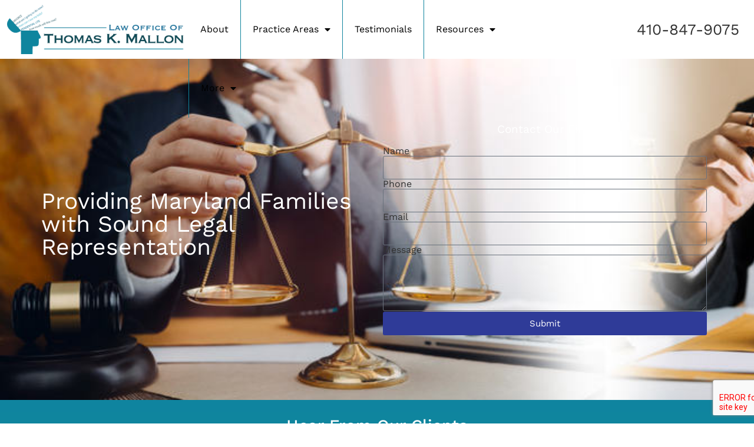

--- FILE ---
content_type: text/html; charset=UTF-8
request_url: https://www.mallonjurisprudence.com/divorce-lawyer-sparks-glencoe-md/
body_size: 25745
content:
<!doctype html>
<html lang="en-US">
<head>
	<meta charset="UTF-8">
	<meta name="viewport" content="width=device-width, initial-scale=1">
	<link rel="profile" href="https://gmpg.org/xfn/11">
	<meta name='robots' content='index, follow, max-image-preview:large, max-snippet:-1, max-video-preview:-1' />

	<!-- This site is optimized with the Yoast SEO plugin v26.2 - https://yoast.com/wordpress/plugins/seo/ -->
	<title>Divorce Lawyer Sparks Glencoe, MD | Law Office of Thomas K. Mallon, LLC</title>
	<meta name="description" content="For reliable guidance and support with family-related legal issues, contact Law Office of Thomas Mallon LLC, an esteemed Sparks Glencoe, MD family lawyer. Call 410-847-9075 today!" />
	<link rel="canonical" href="https://www.mallonjurisprudence.com/divorce-lawyer-sparks-glencoe-md/" />
	<meta property="og:locale" content="en_US" />
	<meta property="og:type" content="article" />
	<meta property="og:title" content="Divorce Lawyer Sparks Glencoe, MD | Law Office of Thomas K. Mallon, LLC" />
	<meta property="og:description" content="For reliable guidance and support with family-related legal issues, contact Law Office of Thomas Mallon LLC, an esteemed Sparks Glencoe, MD family lawyer. Call 410-847-9075 today!" />
	<meta property="og:url" content="https://www.mallonjurisprudence.com/divorce-lawyer-sparks-glencoe-md/" />
	<meta property="og:site_name" content="Law Office of Thomas K. Mallon, LLC" />
	<meta property="og:image" content="https://www.mallonjurisprudence.com/wp-content/uploads/2022/02/shutterstock_480289387.jpg" />
	<meta name="twitter:card" content="summary_large_image" />
	<meta name="twitter:label1" content="Est. reading time" />
	<meta name="twitter:data1" content="6 minutes" />
	<script type="application/ld+json" class="yoast-schema-graph">{"@context":"https://schema.org","@graph":[{"@type":"WebPage","@id":"https://www.mallonjurisprudence.com/divorce-lawyer-sparks-glencoe-md/","url":"https://www.mallonjurisprudence.com/divorce-lawyer-sparks-glencoe-md/","name":"Divorce Lawyer Sparks Glencoe, MD | Law Office of Thomas K. Mallon, LLC","isPartOf":{"@id":"https://www.mallonjurisprudence.com/#website"},"primaryImageOfPage":{"@id":"https://www.mallonjurisprudence.com/divorce-lawyer-sparks-glencoe-md/#primaryimage"},"image":{"@id":"https://www.mallonjurisprudence.com/divorce-lawyer-sparks-glencoe-md/#primaryimage"},"thumbnailUrl":"https://www.mallonjurisprudence.com/wp-content/uploads/2022/02/shutterstock_480289387.jpg","datePublished":"2022-03-03T22:23:22+00:00","description":"For reliable guidance and support with family-related legal issues, contact Law Office of Thomas Mallon LLC, an esteemed Sparks Glencoe, MD family lawyer. Call 410-847-9075 today!","breadcrumb":{"@id":"https://www.mallonjurisprudence.com/divorce-lawyer-sparks-glencoe-md/#breadcrumb"},"inLanguage":"en-US","potentialAction":[{"@type":"ReadAction","target":["https://www.mallonjurisprudence.com/divorce-lawyer-sparks-glencoe-md/"]}]},{"@type":"ImageObject","inLanguage":"en-US","@id":"https://www.mallonjurisprudence.com/divorce-lawyer-sparks-glencoe-md/#primaryimage","url":"https://www.mallonjurisprudence.com/wp-content/uploads/2022/02/shutterstock_480289387.jpg","contentUrl":"https://www.mallonjurisprudence.com/wp-content/uploads/2022/02/shutterstock_480289387.jpg","width":1000,"height":527},{"@type":"BreadcrumbList","@id":"https://www.mallonjurisprudence.com/divorce-lawyer-sparks-glencoe-md/#breadcrumb","itemListElement":[{"@type":"ListItem","position":1,"name":"Home","item":"https://www.mallonjurisprudence.com/"},{"@type":"ListItem","position":2,"name":"Divorce Lawyer Sparks Glencoe, MD"}]},{"@type":"WebSite","@id":"https://www.mallonjurisprudence.com/#website","url":"https://www.mallonjurisprudence.com/","name":"Law Office of Thomas K. Mallon, LLC","description":"","publisher":{"@id":"https://www.mallonjurisprudence.com/#organization"},"potentialAction":[{"@type":"SearchAction","target":{"@type":"EntryPoint","urlTemplate":"https://www.mallonjurisprudence.com/?s={search_term_string}"},"query-input":{"@type":"PropertyValueSpecification","valueRequired":true,"valueName":"search_term_string"}}],"inLanguage":"en-US"},{"@type":"Organization","@id":"https://www.mallonjurisprudence.com/#organization","name":"Law Office of Thomas Mallon LLC","url":"https://www.mallonjurisprudence.com/","logo":{"@type":"ImageObject","inLanguage":"en-US","@id":"https://www.mallonjurisprudence.com/#/schema/logo/image/","url":"https://www.mallonjurisprudence.com/wp-content/uploads/2021/08/site-logo.png","contentUrl":"https://www.mallonjurisprudence.com/wp-content/uploads/2021/08/site-logo.png","width":450,"height":126,"caption":"Law Office of Thomas Mallon LLC"},"image":{"@id":"https://www.mallonjurisprudence.com/#/schema/logo/image/"}}]}</script>
	<!-- / Yoast SEO plugin. -->


<link rel="alternate" type="application/rss+xml" title="Law Office of Thomas K. Mallon, LLC &raquo; Feed" href="https://www.mallonjurisprudence.com/feed/" />
<link rel="alternate" type="application/rss+xml" title="Law Office of Thomas K. Mallon, LLC &raquo; Comments Feed" href="https://www.mallonjurisprudence.com/comments/feed/" />
<link rel="alternate" type="application/rss+xml" title="Law Office of Thomas K. Mallon, LLC &raquo; Divorce Lawyer Sparks Glencoe, MD Comments Feed" href="https://www.mallonjurisprudence.com/divorce-lawyer-sparks-glencoe-md/feed/" />
<link rel="alternate" title="oEmbed (JSON)" type="application/json+oembed" href="https://www.mallonjurisprudence.com/wp-json/oembed/1.0/embed?url=https%3A%2F%2Fwww.mallonjurisprudence.com%2Fdivorce-lawyer-sparks-glencoe-md%2F" />
<link rel="alternate" title="oEmbed (XML)" type="text/xml+oembed" href="https://www.mallonjurisprudence.com/wp-json/oembed/1.0/embed?url=https%3A%2F%2Fwww.mallonjurisprudence.com%2Fdivorce-lawyer-sparks-glencoe-md%2F&#038;format=xml" />
<style id='wp-img-auto-sizes-contain-inline-css'>
img:is([sizes=auto i],[sizes^="auto," i]){contain-intrinsic-size:3000px 1500px}
/*# sourceURL=wp-img-auto-sizes-contain-inline-css */
</style>
<style id='wp-emoji-styles-inline-css'>

	img.wp-smiley, img.emoji {
		display: inline !important;
		border: none !important;
		box-shadow: none !important;
		height: 1em !important;
		width: 1em !important;
		margin: 0 0.07em !important;
		vertical-align: -0.1em !important;
		background: none !important;
		padding: 0 !important;
	}
/*# sourceURL=wp-emoji-styles-inline-css */
</style>
<link rel='stylesheet' id='wp-block-library-css' href='https://www.mallonjurisprudence.com/wp-includes/css/dist/block-library/style.min.css?ver=6.9' media='all' />
<style id='global-styles-inline-css'>
:root{--wp--preset--aspect-ratio--square: 1;--wp--preset--aspect-ratio--4-3: 4/3;--wp--preset--aspect-ratio--3-4: 3/4;--wp--preset--aspect-ratio--3-2: 3/2;--wp--preset--aspect-ratio--2-3: 2/3;--wp--preset--aspect-ratio--16-9: 16/9;--wp--preset--aspect-ratio--9-16: 9/16;--wp--preset--color--black: #000000;--wp--preset--color--cyan-bluish-gray: #abb8c3;--wp--preset--color--white: #ffffff;--wp--preset--color--pale-pink: #f78da7;--wp--preset--color--vivid-red: #cf2e2e;--wp--preset--color--luminous-vivid-orange: #ff6900;--wp--preset--color--luminous-vivid-amber: #fcb900;--wp--preset--color--light-green-cyan: #7bdcb5;--wp--preset--color--vivid-green-cyan: #00d084;--wp--preset--color--pale-cyan-blue: #8ed1fc;--wp--preset--color--vivid-cyan-blue: #0693e3;--wp--preset--color--vivid-purple: #9b51e0;--wp--preset--gradient--vivid-cyan-blue-to-vivid-purple: linear-gradient(135deg,rgb(6,147,227) 0%,rgb(155,81,224) 100%);--wp--preset--gradient--light-green-cyan-to-vivid-green-cyan: linear-gradient(135deg,rgb(122,220,180) 0%,rgb(0,208,130) 100%);--wp--preset--gradient--luminous-vivid-amber-to-luminous-vivid-orange: linear-gradient(135deg,rgb(252,185,0) 0%,rgb(255,105,0) 100%);--wp--preset--gradient--luminous-vivid-orange-to-vivid-red: linear-gradient(135deg,rgb(255,105,0) 0%,rgb(207,46,46) 100%);--wp--preset--gradient--very-light-gray-to-cyan-bluish-gray: linear-gradient(135deg,rgb(238,238,238) 0%,rgb(169,184,195) 100%);--wp--preset--gradient--cool-to-warm-spectrum: linear-gradient(135deg,rgb(74,234,220) 0%,rgb(151,120,209) 20%,rgb(207,42,186) 40%,rgb(238,44,130) 60%,rgb(251,105,98) 80%,rgb(254,248,76) 100%);--wp--preset--gradient--blush-light-purple: linear-gradient(135deg,rgb(255,206,236) 0%,rgb(152,150,240) 100%);--wp--preset--gradient--blush-bordeaux: linear-gradient(135deg,rgb(254,205,165) 0%,rgb(254,45,45) 50%,rgb(107,0,62) 100%);--wp--preset--gradient--luminous-dusk: linear-gradient(135deg,rgb(255,203,112) 0%,rgb(199,81,192) 50%,rgb(65,88,208) 100%);--wp--preset--gradient--pale-ocean: linear-gradient(135deg,rgb(255,245,203) 0%,rgb(182,227,212) 50%,rgb(51,167,181) 100%);--wp--preset--gradient--electric-grass: linear-gradient(135deg,rgb(202,248,128) 0%,rgb(113,206,126) 100%);--wp--preset--gradient--midnight: linear-gradient(135deg,rgb(2,3,129) 0%,rgb(40,116,252) 100%);--wp--preset--font-size--small: 13px;--wp--preset--font-size--medium: 20px;--wp--preset--font-size--large: 36px;--wp--preset--font-size--x-large: 42px;--wp--preset--spacing--20: 0.44rem;--wp--preset--spacing--30: 0.67rem;--wp--preset--spacing--40: 1rem;--wp--preset--spacing--50: 1.5rem;--wp--preset--spacing--60: 2.25rem;--wp--preset--spacing--70: 3.38rem;--wp--preset--spacing--80: 5.06rem;--wp--preset--shadow--natural: 6px 6px 9px rgba(0, 0, 0, 0.2);--wp--preset--shadow--deep: 12px 12px 50px rgba(0, 0, 0, 0.4);--wp--preset--shadow--sharp: 6px 6px 0px rgba(0, 0, 0, 0.2);--wp--preset--shadow--outlined: 6px 6px 0px -3px rgb(255, 255, 255), 6px 6px rgb(0, 0, 0);--wp--preset--shadow--crisp: 6px 6px 0px rgb(0, 0, 0);}:where(.is-layout-flex){gap: 0.5em;}:where(.is-layout-grid){gap: 0.5em;}body .is-layout-flex{display: flex;}.is-layout-flex{flex-wrap: wrap;align-items: center;}.is-layout-flex > :is(*, div){margin: 0;}body .is-layout-grid{display: grid;}.is-layout-grid > :is(*, div){margin: 0;}:where(.wp-block-columns.is-layout-flex){gap: 2em;}:where(.wp-block-columns.is-layout-grid){gap: 2em;}:where(.wp-block-post-template.is-layout-flex){gap: 1.25em;}:where(.wp-block-post-template.is-layout-grid){gap: 1.25em;}.has-black-color{color: var(--wp--preset--color--black) !important;}.has-cyan-bluish-gray-color{color: var(--wp--preset--color--cyan-bluish-gray) !important;}.has-white-color{color: var(--wp--preset--color--white) !important;}.has-pale-pink-color{color: var(--wp--preset--color--pale-pink) !important;}.has-vivid-red-color{color: var(--wp--preset--color--vivid-red) !important;}.has-luminous-vivid-orange-color{color: var(--wp--preset--color--luminous-vivid-orange) !important;}.has-luminous-vivid-amber-color{color: var(--wp--preset--color--luminous-vivid-amber) !important;}.has-light-green-cyan-color{color: var(--wp--preset--color--light-green-cyan) !important;}.has-vivid-green-cyan-color{color: var(--wp--preset--color--vivid-green-cyan) !important;}.has-pale-cyan-blue-color{color: var(--wp--preset--color--pale-cyan-blue) !important;}.has-vivid-cyan-blue-color{color: var(--wp--preset--color--vivid-cyan-blue) !important;}.has-vivid-purple-color{color: var(--wp--preset--color--vivid-purple) !important;}.has-black-background-color{background-color: var(--wp--preset--color--black) !important;}.has-cyan-bluish-gray-background-color{background-color: var(--wp--preset--color--cyan-bluish-gray) !important;}.has-white-background-color{background-color: var(--wp--preset--color--white) !important;}.has-pale-pink-background-color{background-color: var(--wp--preset--color--pale-pink) !important;}.has-vivid-red-background-color{background-color: var(--wp--preset--color--vivid-red) !important;}.has-luminous-vivid-orange-background-color{background-color: var(--wp--preset--color--luminous-vivid-orange) !important;}.has-luminous-vivid-amber-background-color{background-color: var(--wp--preset--color--luminous-vivid-amber) !important;}.has-light-green-cyan-background-color{background-color: var(--wp--preset--color--light-green-cyan) !important;}.has-vivid-green-cyan-background-color{background-color: var(--wp--preset--color--vivid-green-cyan) !important;}.has-pale-cyan-blue-background-color{background-color: var(--wp--preset--color--pale-cyan-blue) !important;}.has-vivid-cyan-blue-background-color{background-color: var(--wp--preset--color--vivid-cyan-blue) !important;}.has-vivid-purple-background-color{background-color: var(--wp--preset--color--vivid-purple) !important;}.has-black-border-color{border-color: var(--wp--preset--color--black) !important;}.has-cyan-bluish-gray-border-color{border-color: var(--wp--preset--color--cyan-bluish-gray) !important;}.has-white-border-color{border-color: var(--wp--preset--color--white) !important;}.has-pale-pink-border-color{border-color: var(--wp--preset--color--pale-pink) !important;}.has-vivid-red-border-color{border-color: var(--wp--preset--color--vivid-red) !important;}.has-luminous-vivid-orange-border-color{border-color: var(--wp--preset--color--luminous-vivid-orange) !important;}.has-luminous-vivid-amber-border-color{border-color: var(--wp--preset--color--luminous-vivid-amber) !important;}.has-light-green-cyan-border-color{border-color: var(--wp--preset--color--light-green-cyan) !important;}.has-vivid-green-cyan-border-color{border-color: var(--wp--preset--color--vivid-green-cyan) !important;}.has-pale-cyan-blue-border-color{border-color: var(--wp--preset--color--pale-cyan-blue) !important;}.has-vivid-cyan-blue-border-color{border-color: var(--wp--preset--color--vivid-cyan-blue) !important;}.has-vivid-purple-border-color{border-color: var(--wp--preset--color--vivid-purple) !important;}.has-vivid-cyan-blue-to-vivid-purple-gradient-background{background: var(--wp--preset--gradient--vivid-cyan-blue-to-vivid-purple) !important;}.has-light-green-cyan-to-vivid-green-cyan-gradient-background{background: var(--wp--preset--gradient--light-green-cyan-to-vivid-green-cyan) !important;}.has-luminous-vivid-amber-to-luminous-vivid-orange-gradient-background{background: var(--wp--preset--gradient--luminous-vivid-amber-to-luminous-vivid-orange) !important;}.has-luminous-vivid-orange-to-vivid-red-gradient-background{background: var(--wp--preset--gradient--luminous-vivid-orange-to-vivid-red) !important;}.has-very-light-gray-to-cyan-bluish-gray-gradient-background{background: var(--wp--preset--gradient--very-light-gray-to-cyan-bluish-gray) !important;}.has-cool-to-warm-spectrum-gradient-background{background: var(--wp--preset--gradient--cool-to-warm-spectrum) !important;}.has-blush-light-purple-gradient-background{background: var(--wp--preset--gradient--blush-light-purple) !important;}.has-blush-bordeaux-gradient-background{background: var(--wp--preset--gradient--blush-bordeaux) !important;}.has-luminous-dusk-gradient-background{background: var(--wp--preset--gradient--luminous-dusk) !important;}.has-pale-ocean-gradient-background{background: var(--wp--preset--gradient--pale-ocean) !important;}.has-electric-grass-gradient-background{background: var(--wp--preset--gradient--electric-grass) !important;}.has-midnight-gradient-background{background: var(--wp--preset--gradient--midnight) !important;}.has-small-font-size{font-size: var(--wp--preset--font-size--small) !important;}.has-medium-font-size{font-size: var(--wp--preset--font-size--medium) !important;}.has-large-font-size{font-size: var(--wp--preset--font-size--large) !important;}.has-x-large-font-size{font-size: var(--wp--preset--font-size--x-large) !important;}
/*# sourceURL=global-styles-inline-css */
</style>

<style id='classic-theme-styles-inline-css'>
/*! This file is auto-generated */
.wp-block-button__link{color:#fff;background-color:#32373c;border-radius:9999px;box-shadow:none;text-decoration:none;padding:calc(.667em + 2px) calc(1.333em + 2px);font-size:1.125em}.wp-block-file__button{background:#32373c;color:#fff;text-decoration:none}
/*# sourceURL=/wp-includes/css/classic-themes.min.css */
</style>
<link rel='stylesheet' id='dashicons-css' href='https://www.mallonjurisprudence.com/wp-includes/css/dashicons.min.css?ver=6.9' media='all' />
<link rel='stylesheet' id='hello-elementor-css' href='https://www.mallonjurisprudence.com/wp-content/themes/hello-elementor/style.min.css?ver=3.1.1' media='all' />
<link rel='stylesheet' id='hello-elementor-theme-style-css' href='https://www.mallonjurisprudence.com/wp-content/themes/hello-elementor/theme.min.css?ver=3.1.1' media='all' />
<link rel='stylesheet' id='hello-elementor-header-footer-css' href='https://www.mallonjurisprudence.com/wp-content/themes/hello-elementor/header-footer.min.css?ver=3.1.1' media='all' />
<link rel='stylesheet' id='elementor-icons-css' href='https://www.mallonjurisprudence.com/wp-content/plugins/elementor/assets/lib/eicons/css/elementor-icons.min.css?ver=5.44.0' media='all' />
<link rel='stylesheet' id='elementor-frontend-css' href='https://www.mallonjurisprudence.com/wp-content/uploads/elementor/css/custom-frontend.min.css?ver=1766278953' media='all' />
<style id='elementor-frontend-inline-css'>
.elementor-kit-7{--e-global-color-primary:#0F859E;--e-global-color-secondary:#54595F;--e-global-color-text:#000000;--e-global-color-accent:#61CE70;--e-global-color-c456f88:#FFFFFF;--e-global-color-9841875:#0F4954;--e-global-typography-primary-font-family:"Work Sans";--e-global-typography-primary-font-weight:400;--e-global-typography-secondary-font-family:"Roboto Slab";--e-global-typography-secondary-font-weight:400;--e-global-typography-text-font-family:"PT Sans";--e-global-typography-text-font-weight:400;--e-global-typography-accent-font-family:"Roboto";--e-global-typography-accent-font-weight:500;font-family:"Work Sans", Sans-serif;font-weight:400;}.elementor-kit-7 button,.elementor-kit-7 input[type="button"],.elementor-kit-7 input[type="submit"],.elementor-kit-7 .elementor-button{background-color:#2F3B98;}.elementor-kit-7 e-page-transition{background-color:#FFBC7D;}.elementor-kit-7 a{color:#46CAFF;}.elementor-section.elementor-section-boxed > .elementor-container{max-width:1140px;}.e-con{--container-max-width:1140px;}.elementor-widget:not(:last-child){margin-block-end:20px;}.elementor-element{--widgets-spacing:20px 20px;--widgets-spacing-row:20px;--widgets-spacing-column:20px;}{}h1.entry-title{display:var(--page-title-display);}@media(max-width:1200px){.elementor-section.elementor-section-boxed > .elementor-container{max-width:1024px;}.e-con{--container-max-width:1024px;}}@media(max-width:767px){.elementor-section.elementor-section-boxed > .elementor-container{max-width:767px;}.e-con{--container-max-width:767px;}}
.elementor-bc-flex-widget .elementor-50 .elementor-element.elementor-element-795eafe.elementor-column .elementor-widget-wrap{align-items:center;}.elementor-50 .elementor-element.elementor-element-795eafe.elementor-column.elementor-element[data-element_type="column"] > .elementor-widget-wrap.elementor-element-populated{align-content:center;align-items:center;}.elementor-50 .elementor-element.elementor-element-795eafe.elementor-column > .elementor-widget-wrap{justify-content:flex-end;}.elementor-50 .elementor-element.elementor-element-403befd > .elementor-widget-container{padding:8px 8px 8px 8px;}.elementor-50 .elementor-element.elementor-element-403befd{text-align:right;}.elementor-50 .elementor-element.elementor-element-6efb30c .elementor-nav-menu--main .elementor-item{color:var( --e-global-color-text );fill:var( --e-global-color-text );}.elementor-50 .elementor-element.elementor-element-6efb30c .elementor-nav-menu--main .elementor-item:hover,
					.elementor-50 .elementor-element.elementor-element-6efb30c .elementor-nav-menu--main .elementor-item.elementor-item-active,
					.elementor-50 .elementor-element.elementor-element-6efb30c .elementor-nav-menu--main .elementor-item.highlighted,
					.elementor-50 .elementor-element.elementor-element-6efb30c .elementor-nav-menu--main .elementor-item:focus{color:#fff;}.elementor-50 .elementor-element.elementor-element-6efb30c .elementor-nav-menu--main:not(.e--pointer-framed) .elementor-item:before,
					.elementor-50 .elementor-element.elementor-element-6efb30c .elementor-nav-menu--main:not(.e--pointer-framed) .elementor-item:after{background-color:var( --e-global-color-primary );}.elementor-50 .elementor-element.elementor-element-6efb30c .e--pointer-framed .elementor-item:before,
					.elementor-50 .elementor-element.elementor-element-6efb30c .e--pointer-framed .elementor-item:after{border-color:var( --e-global-color-primary );}.elementor-50 .elementor-element.elementor-element-6efb30c .elementor-nav-menu--dropdown a, .elementor-50 .elementor-element.elementor-element-6efb30c .elementor-menu-toggle{color:var( --e-global-color-c456f88 );}.elementor-50 .elementor-element.elementor-element-6efb30c .elementor-nav-menu--dropdown{background-color:var( --e-global-color-primary );}.elementor-50 .elementor-element.elementor-element-6efb30c .elementor-nav-menu--main .elementor-nav-menu--dropdown, .elementor-50 .elementor-element.elementor-element-6efb30c .elementor-nav-menu__container.elementor-nav-menu--dropdown{box-shadow:2px 2px 15px 0px rgba(0,0,0,0.5);}.elementor-bc-flex-widget .elementor-50 .elementor-element.elementor-element-18d3749.elementor-column .elementor-widget-wrap{align-items:center;}.elementor-50 .elementor-element.elementor-element-18d3749.elementor-column.elementor-element[data-element_type="column"] > .elementor-widget-wrap.elementor-element-populated{align-content:center;align-items:center;}.elementor-50 .elementor-element.elementor-element-18d3749 .elementor-element-populated a:hover{color:var( --e-global-color-primary );}.elementor-50 .elementor-element.elementor-element-c85f818 > .elementor-widget-container{padding:0px 25px 0px 0px;}.elementor-50 .elementor-element.elementor-element-c85f818{text-align:right;}.elementor-50 .elementor-element.elementor-element-c85f818 .elementor-heading-title{font-family:"Work Sans", Sans-serif;font-size:26px;font-weight:400;}.elementor-bc-flex-widget .elementor-50 .elementor-element.elementor-element-027b5f0.elementor-column .elementor-widget-wrap{align-items:center;}.elementor-50 .elementor-element.elementor-element-027b5f0.elementor-column.elementor-element[data-element_type="column"] > .elementor-widget-wrap.elementor-element-populated{align-content:center;align-items:center;}.elementor-50 .elementor-element.elementor-element-027b5f0.elementor-column > .elementor-widget-wrap{justify-content:flex-end;}.elementor-50 .elementor-element.elementor-element-7e4929b > .elementor-widget-container{padding:8px 8px 8px 8px;}.elementor-50 .elementor-element.elementor-element-7e4929b{text-align:center;}.elementor-bc-flex-widget .elementor-50 .elementor-element.elementor-element-1c41a4c.elementor-column .elementor-widget-wrap{align-items:center;}.elementor-50 .elementor-element.elementor-element-1c41a4c.elementor-column.elementor-element[data-element_type="column"] > .elementor-widget-wrap.elementor-element-populated{align-content:center;align-items:center;}.elementor-50 .elementor-element.elementor-element-60e5ba0 .elementor-menu-toggle{margin:0 auto;background-color:var( --e-global-color-primary );}.elementor-50 .elementor-element.elementor-element-60e5ba0 .elementor-nav-menu--dropdown a, .elementor-50 .elementor-element.elementor-element-60e5ba0 .elementor-menu-toggle{color:var( --e-global-color-c456f88 );}.elementor-50 .elementor-element.elementor-element-60e5ba0 .elementor-nav-menu--dropdown{background-color:var( --e-global-color-primary );}.elementor-50 .elementor-element.elementor-element-60e5ba0 .elementor-nav-menu--main .elementor-nav-menu--dropdown, .elementor-50 .elementor-element.elementor-element-60e5ba0 .elementor-nav-menu__container.elementor-nav-menu--dropdown{box-shadow:2px 2px 15px 0px rgba(0,0,0,0.5);}.elementor-50 .elementor-element.elementor-element-60e5ba0 div.elementor-menu-toggle{color:var( --e-global-color-c456f88 );}.elementor-50 .elementor-element.elementor-element-60e5ba0 div.elementor-menu-toggle svg{fill:var( --e-global-color-c456f88 );}@media(max-width:767px){.elementor-50 .elementor-element.elementor-element-027b5f0{width:75%;}.elementor-50 .elementor-element.elementor-element-1c41a4c{width:25%;}}/* Start custom CSS for nav-menu, class: .elementor-element-6efb30c */.head-nav, .elementor-50 .elementor-element.elementor-element-6efb30c > div, .elementor-50 .elementor-element.elementor-element-6efb30c nav, .elementor-50 .elementor-element.elementor-element-6efb30c > div > nav > ul, .elementor-50 .elementor-element.elementor-element-6efb30c li, .elementor-50 .elementor-element.elementor-element-6efb30c > div > nav > ul > li > a {
    height: 100%;
}

.elementor-50 .elementor-element.elementor-element-6efb30c li {
    border-left: 1px solid var(--e-global-color-primary);
}
.elementor-50 .elementor-element.elementor-element-6efb30c li:first-child {
    border-left: none;
}/* End custom CSS */
.elementor-295 .elementor-element.elementor-element-7d36c6c:not(.elementor-motion-effects-element-type-background), .elementor-295 .elementor-element.elementor-element-7d36c6c > .elementor-motion-effects-container > .elementor-motion-effects-layer{background-color:var( --e-global-color-primary );}.elementor-295 .elementor-element.elementor-element-7d36c6c{transition:background 0.3s, border 0.3s, border-radius 0.3s, box-shadow 0.3s;}.elementor-295 .elementor-element.elementor-element-7d36c6c > .elementor-background-overlay{transition:background 0.3s, border-radius 0.3s, opacity 0.3s;}.elementor-295 .elementor-element.elementor-element-a61e3b0{text-align:center;}.elementor-295 .elementor-element.elementor-element-a61e3b0 .elementor-heading-title{color:var( --e-global-color-c456f88 );}.elementor-295 .elementor-element.elementor-element-5ea3235 .elementor-element-populated a:hover{color:var( --e-global-color-text );}.elementor-295 .elementor-element.elementor-element-6564f4d{columns:2;text-align:center;}.elementor-295 .elementor-element.elementor-element-0280787 .elementor-element-populated a:hover{color:var( --e-global-color-text );}.elementor-295 .elementor-element.elementor-element-fabab93{text-align:center;}.elementor-295 .elementor-element.elementor-element-fabab93 .elementor-heading-title{color:var( --e-global-color-c456f88 );}.elementor-295 .elementor-element.elementor-element-965f84d{text-align:center;color:var( --e-global-color-c456f88 );}.elementor-295 .elementor-element.elementor-element-16caff7:not(.elementor-motion-effects-element-type-background), .elementor-295 .elementor-element.elementor-element-16caff7 > .elementor-motion-effects-container > .elementor-motion-effects-layer{background-color:#0F859E;}.elementor-295 .elementor-element.elementor-element-16caff7{border-style:solid;border-width:1px 0px 0px 0px;border-color:#0D97B4;transition:background 0.3s, border 0.3s, border-radius 0.3s, box-shadow 0.3s;}.elementor-295 .elementor-element.elementor-element-16caff7 > .elementor-background-overlay{transition:background 0.3s, border-radius 0.3s, opacity 0.3s;}.elementor-295 .elementor-element.elementor-element-4125e0d .elementor-element-populated a:hover{color:var( --e-global-color-c456f88 );}.elementor-295 .elementor-element.elementor-element-7acbbe5{text-align:center;color:var( --e-global-color-c456f88 );}/* Start custom CSS for section, class: .elementor-element-5183be5 */.elementor-295 .elementor-element.elementor-element-5183be5 a {
    color: #fff;
}/* End custom CSS */
/* Start custom CSS for text-editor, class: .elementor-element-965f84d */.elementor-295 .elementor-element.elementor-element-965f84d a {
    color: #fff;
}/* End custom CSS */
/*# sourceURL=elementor-frontend-inline-css */
</style>
<link rel='stylesheet' id='elementor-pro-css' href='https://www.mallonjurisprudence.com/wp-content/uploads/elementor/css/custom-pro-frontend.min.css?ver=1766278953' media='all' />
<link rel='stylesheet' id='font-awesome-5-all-css' href='https://www.mallonjurisprudence.com/wp-content/plugins/elementor/assets/lib/font-awesome/css/all.min.css?ver=3.32.5' media='all' />
<link rel='stylesheet' id='font-awesome-4-shim-css' href='https://www.mallonjurisprudence.com/wp-content/plugins/elementor/assets/lib/font-awesome/css/v4-shims.min.css?ver=3.32.5' media='all' />
<link rel='stylesheet' id='wprevpro_w3-css' href='https://www.mallonjurisprudence.com/wp-content/plugins/wp-review-slider-pro/public/css/wprevpro_w3_min.css?ver=12.5.2_1' media='all' />
<style type="text/css">@font-face {font-family:Work Sans;font-style:normal;font-weight:100;src:url(/cf-fonts/s/work-sans/5.0.16/latin/100/normal.woff2);unicode-range:U+0000-00FF,U+0131,U+0152-0153,U+02BB-02BC,U+02C6,U+02DA,U+02DC,U+0304,U+0308,U+0329,U+2000-206F,U+2074,U+20AC,U+2122,U+2191,U+2193,U+2212,U+2215,U+FEFF,U+FFFD;font-display:auto;}@font-face {font-family:Work Sans;font-style:normal;font-weight:100;src:url(/cf-fonts/s/work-sans/5.0.16/latin-ext/100/normal.woff2);unicode-range:U+0100-02AF,U+0304,U+0308,U+0329,U+1E00-1E9F,U+1EF2-1EFF,U+2020,U+20A0-20AB,U+20AD-20CF,U+2113,U+2C60-2C7F,U+A720-A7FF;font-display:auto;}@font-face {font-family:Work Sans;font-style:normal;font-weight:100;src:url(/cf-fonts/s/work-sans/5.0.16/vietnamese/100/normal.woff2);unicode-range:U+0102-0103,U+0110-0111,U+0128-0129,U+0168-0169,U+01A0-01A1,U+01AF-01B0,U+0300-0301,U+0303-0304,U+0308-0309,U+0323,U+0329,U+1EA0-1EF9,U+20AB;font-display:auto;}@font-face {font-family:Work Sans;font-style:italic;font-weight:100;src:url(/cf-fonts/s/work-sans/5.0.16/vietnamese/100/italic.woff2);unicode-range:U+0102-0103,U+0110-0111,U+0128-0129,U+0168-0169,U+01A0-01A1,U+01AF-01B0,U+0300-0301,U+0303-0304,U+0308-0309,U+0323,U+0329,U+1EA0-1EF9,U+20AB;font-display:auto;}@font-face {font-family:Work Sans;font-style:italic;font-weight:100;src:url(/cf-fonts/s/work-sans/5.0.16/latin-ext/100/italic.woff2);unicode-range:U+0100-02AF,U+0304,U+0308,U+0329,U+1E00-1E9F,U+1EF2-1EFF,U+2020,U+20A0-20AB,U+20AD-20CF,U+2113,U+2C60-2C7F,U+A720-A7FF;font-display:auto;}@font-face {font-family:Work Sans;font-style:italic;font-weight:100;src:url(/cf-fonts/s/work-sans/5.0.16/latin/100/italic.woff2);unicode-range:U+0000-00FF,U+0131,U+0152-0153,U+02BB-02BC,U+02C6,U+02DA,U+02DC,U+0304,U+0308,U+0329,U+2000-206F,U+2074,U+20AC,U+2122,U+2191,U+2193,U+2212,U+2215,U+FEFF,U+FFFD;font-display:auto;}@font-face {font-family:Work Sans;font-style:normal;font-weight:200;src:url(/cf-fonts/s/work-sans/5.0.16/latin/200/normal.woff2);unicode-range:U+0000-00FF,U+0131,U+0152-0153,U+02BB-02BC,U+02C6,U+02DA,U+02DC,U+0304,U+0308,U+0329,U+2000-206F,U+2074,U+20AC,U+2122,U+2191,U+2193,U+2212,U+2215,U+FEFF,U+FFFD;font-display:auto;}@font-face {font-family:Work Sans;font-style:normal;font-weight:200;src:url(/cf-fonts/s/work-sans/5.0.16/latin-ext/200/normal.woff2);unicode-range:U+0100-02AF,U+0304,U+0308,U+0329,U+1E00-1E9F,U+1EF2-1EFF,U+2020,U+20A0-20AB,U+20AD-20CF,U+2113,U+2C60-2C7F,U+A720-A7FF;font-display:auto;}@font-face {font-family:Work Sans;font-style:normal;font-weight:200;src:url(/cf-fonts/s/work-sans/5.0.16/vietnamese/200/normal.woff2);unicode-range:U+0102-0103,U+0110-0111,U+0128-0129,U+0168-0169,U+01A0-01A1,U+01AF-01B0,U+0300-0301,U+0303-0304,U+0308-0309,U+0323,U+0329,U+1EA0-1EF9,U+20AB;font-display:auto;}@font-face {font-family:Work Sans;font-style:italic;font-weight:200;src:url(/cf-fonts/s/work-sans/5.0.16/vietnamese/200/italic.woff2);unicode-range:U+0102-0103,U+0110-0111,U+0128-0129,U+0168-0169,U+01A0-01A1,U+01AF-01B0,U+0300-0301,U+0303-0304,U+0308-0309,U+0323,U+0329,U+1EA0-1EF9,U+20AB;font-display:auto;}@font-face {font-family:Work Sans;font-style:italic;font-weight:200;src:url(/cf-fonts/s/work-sans/5.0.16/latin-ext/200/italic.woff2);unicode-range:U+0100-02AF,U+0304,U+0308,U+0329,U+1E00-1E9F,U+1EF2-1EFF,U+2020,U+20A0-20AB,U+20AD-20CF,U+2113,U+2C60-2C7F,U+A720-A7FF;font-display:auto;}@font-face {font-family:Work Sans;font-style:italic;font-weight:200;src:url(/cf-fonts/s/work-sans/5.0.16/latin/200/italic.woff2);unicode-range:U+0000-00FF,U+0131,U+0152-0153,U+02BB-02BC,U+02C6,U+02DA,U+02DC,U+0304,U+0308,U+0329,U+2000-206F,U+2074,U+20AC,U+2122,U+2191,U+2193,U+2212,U+2215,U+FEFF,U+FFFD;font-display:auto;}@font-face {font-family:Work Sans;font-style:normal;font-weight:300;src:url(/cf-fonts/s/work-sans/5.0.16/vietnamese/300/normal.woff2);unicode-range:U+0102-0103,U+0110-0111,U+0128-0129,U+0168-0169,U+01A0-01A1,U+01AF-01B0,U+0300-0301,U+0303-0304,U+0308-0309,U+0323,U+0329,U+1EA0-1EF9,U+20AB;font-display:auto;}@font-face {font-family:Work Sans;font-style:normal;font-weight:300;src:url(/cf-fonts/s/work-sans/5.0.16/latin-ext/300/normal.woff2);unicode-range:U+0100-02AF,U+0304,U+0308,U+0329,U+1E00-1E9F,U+1EF2-1EFF,U+2020,U+20A0-20AB,U+20AD-20CF,U+2113,U+2C60-2C7F,U+A720-A7FF;font-display:auto;}@font-face {font-family:Work Sans;font-style:normal;font-weight:300;src:url(/cf-fonts/s/work-sans/5.0.16/latin/300/normal.woff2);unicode-range:U+0000-00FF,U+0131,U+0152-0153,U+02BB-02BC,U+02C6,U+02DA,U+02DC,U+0304,U+0308,U+0329,U+2000-206F,U+2074,U+20AC,U+2122,U+2191,U+2193,U+2212,U+2215,U+FEFF,U+FFFD;font-display:auto;}@font-face {font-family:Work Sans;font-style:italic;font-weight:300;src:url(/cf-fonts/s/work-sans/5.0.16/latin-ext/300/italic.woff2);unicode-range:U+0100-02AF,U+0304,U+0308,U+0329,U+1E00-1E9F,U+1EF2-1EFF,U+2020,U+20A0-20AB,U+20AD-20CF,U+2113,U+2C60-2C7F,U+A720-A7FF;font-display:auto;}@font-face {font-family:Work Sans;font-style:italic;font-weight:300;src:url(/cf-fonts/s/work-sans/5.0.16/vietnamese/300/italic.woff2);unicode-range:U+0102-0103,U+0110-0111,U+0128-0129,U+0168-0169,U+01A0-01A1,U+01AF-01B0,U+0300-0301,U+0303-0304,U+0308-0309,U+0323,U+0329,U+1EA0-1EF9,U+20AB;font-display:auto;}@font-face {font-family:Work Sans;font-style:italic;font-weight:300;src:url(/cf-fonts/s/work-sans/5.0.16/latin/300/italic.woff2);unicode-range:U+0000-00FF,U+0131,U+0152-0153,U+02BB-02BC,U+02C6,U+02DA,U+02DC,U+0304,U+0308,U+0329,U+2000-206F,U+2074,U+20AC,U+2122,U+2191,U+2193,U+2212,U+2215,U+FEFF,U+FFFD;font-display:auto;}@font-face {font-family:Work Sans;font-style:normal;font-weight:400;src:url(/cf-fonts/s/work-sans/5.0.16/latin/400/normal.woff2);unicode-range:U+0000-00FF,U+0131,U+0152-0153,U+02BB-02BC,U+02C6,U+02DA,U+02DC,U+0304,U+0308,U+0329,U+2000-206F,U+2074,U+20AC,U+2122,U+2191,U+2193,U+2212,U+2215,U+FEFF,U+FFFD;font-display:auto;}@font-face {font-family:Work Sans;font-style:normal;font-weight:400;src:url(/cf-fonts/s/work-sans/5.0.16/vietnamese/400/normal.woff2);unicode-range:U+0102-0103,U+0110-0111,U+0128-0129,U+0168-0169,U+01A0-01A1,U+01AF-01B0,U+0300-0301,U+0303-0304,U+0308-0309,U+0323,U+0329,U+1EA0-1EF9,U+20AB;font-display:auto;}@font-face {font-family:Work Sans;font-style:normal;font-weight:400;src:url(/cf-fonts/s/work-sans/5.0.16/latin-ext/400/normal.woff2);unicode-range:U+0100-02AF,U+0304,U+0308,U+0329,U+1E00-1E9F,U+1EF2-1EFF,U+2020,U+20A0-20AB,U+20AD-20CF,U+2113,U+2C60-2C7F,U+A720-A7FF;font-display:auto;}@font-face {font-family:Work Sans;font-style:italic;font-weight:400;src:url(/cf-fonts/s/work-sans/5.0.16/latin/400/italic.woff2);unicode-range:U+0000-00FF,U+0131,U+0152-0153,U+02BB-02BC,U+02C6,U+02DA,U+02DC,U+0304,U+0308,U+0329,U+2000-206F,U+2074,U+20AC,U+2122,U+2191,U+2193,U+2212,U+2215,U+FEFF,U+FFFD;font-display:auto;}@font-face {font-family:Work Sans;font-style:italic;font-weight:400;src:url(/cf-fonts/s/work-sans/5.0.16/latin-ext/400/italic.woff2);unicode-range:U+0100-02AF,U+0304,U+0308,U+0329,U+1E00-1E9F,U+1EF2-1EFF,U+2020,U+20A0-20AB,U+20AD-20CF,U+2113,U+2C60-2C7F,U+A720-A7FF;font-display:auto;}@font-face {font-family:Work Sans;font-style:italic;font-weight:400;src:url(/cf-fonts/s/work-sans/5.0.16/vietnamese/400/italic.woff2);unicode-range:U+0102-0103,U+0110-0111,U+0128-0129,U+0168-0169,U+01A0-01A1,U+01AF-01B0,U+0300-0301,U+0303-0304,U+0308-0309,U+0323,U+0329,U+1EA0-1EF9,U+20AB;font-display:auto;}@font-face {font-family:Work Sans;font-style:normal;font-weight:500;src:url(/cf-fonts/s/work-sans/5.0.16/vietnamese/500/normal.woff2);unicode-range:U+0102-0103,U+0110-0111,U+0128-0129,U+0168-0169,U+01A0-01A1,U+01AF-01B0,U+0300-0301,U+0303-0304,U+0308-0309,U+0323,U+0329,U+1EA0-1EF9,U+20AB;font-display:auto;}@font-face {font-family:Work Sans;font-style:normal;font-weight:500;src:url(/cf-fonts/s/work-sans/5.0.16/latin/500/normal.woff2);unicode-range:U+0000-00FF,U+0131,U+0152-0153,U+02BB-02BC,U+02C6,U+02DA,U+02DC,U+0304,U+0308,U+0329,U+2000-206F,U+2074,U+20AC,U+2122,U+2191,U+2193,U+2212,U+2215,U+FEFF,U+FFFD;font-display:auto;}@font-face {font-family:Work Sans;font-style:normal;font-weight:500;src:url(/cf-fonts/s/work-sans/5.0.16/latin-ext/500/normal.woff2);unicode-range:U+0100-02AF,U+0304,U+0308,U+0329,U+1E00-1E9F,U+1EF2-1EFF,U+2020,U+20A0-20AB,U+20AD-20CF,U+2113,U+2C60-2C7F,U+A720-A7FF;font-display:auto;}@font-face {font-family:Work Sans;font-style:italic;font-weight:500;src:url(/cf-fonts/s/work-sans/5.0.16/latin/500/italic.woff2);unicode-range:U+0000-00FF,U+0131,U+0152-0153,U+02BB-02BC,U+02C6,U+02DA,U+02DC,U+0304,U+0308,U+0329,U+2000-206F,U+2074,U+20AC,U+2122,U+2191,U+2193,U+2212,U+2215,U+FEFF,U+FFFD;font-display:auto;}@font-face {font-family:Work Sans;font-style:italic;font-weight:500;src:url(/cf-fonts/s/work-sans/5.0.16/latin-ext/500/italic.woff2);unicode-range:U+0100-02AF,U+0304,U+0308,U+0329,U+1E00-1E9F,U+1EF2-1EFF,U+2020,U+20A0-20AB,U+20AD-20CF,U+2113,U+2C60-2C7F,U+A720-A7FF;font-display:auto;}@font-face {font-family:Work Sans;font-style:italic;font-weight:500;src:url(/cf-fonts/s/work-sans/5.0.16/vietnamese/500/italic.woff2);unicode-range:U+0102-0103,U+0110-0111,U+0128-0129,U+0168-0169,U+01A0-01A1,U+01AF-01B0,U+0300-0301,U+0303-0304,U+0308-0309,U+0323,U+0329,U+1EA0-1EF9,U+20AB;font-display:auto;}@font-face {font-family:Work Sans;font-style:normal;font-weight:600;src:url(/cf-fonts/s/work-sans/5.0.16/vietnamese/600/normal.woff2);unicode-range:U+0102-0103,U+0110-0111,U+0128-0129,U+0168-0169,U+01A0-01A1,U+01AF-01B0,U+0300-0301,U+0303-0304,U+0308-0309,U+0323,U+0329,U+1EA0-1EF9,U+20AB;font-display:auto;}@font-face {font-family:Work Sans;font-style:normal;font-weight:600;src:url(/cf-fonts/s/work-sans/5.0.16/latin/600/normal.woff2);unicode-range:U+0000-00FF,U+0131,U+0152-0153,U+02BB-02BC,U+02C6,U+02DA,U+02DC,U+0304,U+0308,U+0329,U+2000-206F,U+2074,U+20AC,U+2122,U+2191,U+2193,U+2212,U+2215,U+FEFF,U+FFFD;font-display:auto;}@font-face {font-family:Work Sans;font-style:normal;font-weight:600;src:url(/cf-fonts/s/work-sans/5.0.16/latin-ext/600/normal.woff2);unicode-range:U+0100-02AF,U+0304,U+0308,U+0329,U+1E00-1E9F,U+1EF2-1EFF,U+2020,U+20A0-20AB,U+20AD-20CF,U+2113,U+2C60-2C7F,U+A720-A7FF;font-display:auto;}@font-face {font-family:Work Sans;font-style:italic;font-weight:600;src:url(/cf-fonts/s/work-sans/5.0.16/latin-ext/600/italic.woff2);unicode-range:U+0100-02AF,U+0304,U+0308,U+0329,U+1E00-1E9F,U+1EF2-1EFF,U+2020,U+20A0-20AB,U+20AD-20CF,U+2113,U+2C60-2C7F,U+A720-A7FF;font-display:auto;}@font-face {font-family:Work Sans;font-style:italic;font-weight:600;src:url(/cf-fonts/s/work-sans/5.0.16/vietnamese/600/italic.woff2);unicode-range:U+0102-0103,U+0110-0111,U+0128-0129,U+0168-0169,U+01A0-01A1,U+01AF-01B0,U+0300-0301,U+0303-0304,U+0308-0309,U+0323,U+0329,U+1EA0-1EF9,U+20AB;font-display:auto;}@font-face {font-family:Work Sans;font-style:italic;font-weight:600;src:url(/cf-fonts/s/work-sans/5.0.16/latin/600/italic.woff2);unicode-range:U+0000-00FF,U+0131,U+0152-0153,U+02BB-02BC,U+02C6,U+02DA,U+02DC,U+0304,U+0308,U+0329,U+2000-206F,U+2074,U+20AC,U+2122,U+2191,U+2193,U+2212,U+2215,U+FEFF,U+FFFD;font-display:auto;}@font-face {font-family:Work Sans;font-style:normal;font-weight:700;src:url(/cf-fonts/s/work-sans/5.0.16/latin-ext/700/normal.woff2);unicode-range:U+0100-02AF,U+0304,U+0308,U+0329,U+1E00-1E9F,U+1EF2-1EFF,U+2020,U+20A0-20AB,U+20AD-20CF,U+2113,U+2C60-2C7F,U+A720-A7FF;font-display:auto;}@font-face {font-family:Work Sans;font-style:normal;font-weight:700;src:url(/cf-fonts/s/work-sans/5.0.16/latin/700/normal.woff2);unicode-range:U+0000-00FF,U+0131,U+0152-0153,U+02BB-02BC,U+02C6,U+02DA,U+02DC,U+0304,U+0308,U+0329,U+2000-206F,U+2074,U+20AC,U+2122,U+2191,U+2193,U+2212,U+2215,U+FEFF,U+FFFD;font-display:auto;}@font-face {font-family:Work Sans;font-style:normal;font-weight:700;src:url(/cf-fonts/s/work-sans/5.0.16/vietnamese/700/normal.woff2);unicode-range:U+0102-0103,U+0110-0111,U+0128-0129,U+0168-0169,U+01A0-01A1,U+01AF-01B0,U+0300-0301,U+0303-0304,U+0308-0309,U+0323,U+0329,U+1EA0-1EF9,U+20AB;font-display:auto;}@font-face {font-family:Work Sans;font-style:italic;font-weight:700;src:url(/cf-fonts/s/work-sans/5.0.16/latin-ext/700/italic.woff2);unicode-range:U+0100-02AF,U+0304,U+0308,U+0329,U+1E00-1E9F,U+1EF2-1EFF,U+2020,U+20A0-20AB,U+20AD-20CF,U+2113,U+2C60-2C7F,U+A720-A7FF;font-display:auto;}@font-face {font-family:Work Sans;font-style:italic;font-weight:700;src:url(/cf-fonts/s/work-sans/5.0.16/vietnamese/700/italic.woff2);unicode-range:U+0102-0103,U+0110-0111,U+0128-0129,U+0168-0169,U+01A0-01A1,U+01AF-01B0,U+0300-0301,U+0303-0304,U+0308-0309,U+0323,U+0329,U+1EA0-1EF9,U+20AB;font-display:auto;}@font-face {font-family:Work Sans;font-style:italic;font-weight:700;src:url(/cf-fonts/s/work-sans/5.0.16/latin/700/italic.woff2);unicode-range:U+0000-00FF,U+0131,U+0152-0153,U+02BB-02BC,U+02C6,U+02DA,U+02DC,U+0304,U+0308,U+0329,U+2000-206F,U+2074,U+20AC,U+2122,U+2191,U+2193,U+2212,U+2215,U+FEFF,U+FFFD;font-display:auto;}@font-face {font-family:Work Sans;font-style:normal;font-weight:800;src:url(/cf-fonts/s/work-sans/5.0.16/latin/800/normal.woff2);unicode-range:U+0000-00FF,U+0131,U+0152-0153,U+02BB-02BC,U+02C6,U+02DA,U+02DC,U+0304,U+0308,U+0329,U+2000-206F,U+2074,U+20AC,U+2122,U+2191,U+2193,U+2212,U+2215,U+FEFF,U+FFFD;font-display:auto;}@font-face {font-family:Work Sans;font-style:normal;font-weight:800;src:url(/cf-fonts/s/work-sans/5.0.16/latin-ext/800/normal.woff2);unicode-range:U+0100-02AF,U+0304,U+0308,U+0329,U+1E00-1E9F,U+1EF2-1EFF,U+2020,U+20A0-20AB,U+20AD-20CF,U+2113,U+2C60-2C7F,U+A720-A7FF;font-display:auto;}@font-face {font-family:Work Sans;font-style:normal;font-weight:800;src:url(/cf-fonts/s/work-sans/5.0.16/vietnamese/800/normal.woff2);unicode-range:U+0102-0103,U+0110-0111,U+0128-0129,U+0168-0169,U+01A0-01A1,U+01AF-01B0,U+0300-0301,U+0303-0304,U+0308-0309,U+0323,U+0329,U+1EA0-1EF9,U+20AB;font-display:auto;}@font-face {font-family:Work Sans;font-style:italic;font-weight:800;src:url(/cf-fonts/s/work-sans/5.0.16/latin-ext/800/italic.woff2);unicode-range:U+0100-02AF,U+0304,U+0308,U+0329,U+1E00-1E9F,U+1EF2-1EFF,U+2020,U+20A0-20AB,U+20AD-20CF,U+2113,U+2C60-2C7F,U+A720-A7FF;font-display:auto;}@font-face {font-family:Work Sans;font-style:italic;font-weight:800;src:url(/cf-fonts/s/work-sans/5.0.16/latin/800/italic.woff2);unicode-range:U+0000-00FF,U+0131,U+0152-0153,U+02BB-02BC,U+02C6,U+02DA,U+02DC,U+0304,U+0308,U+0329,U+2000-206F,U+2074,U+20AC,U+2122,U+2191,U+2193,U+2212,U+2215,U+FEFF,U+FFFD;font-display:auto;}@font-face {font-family:Work Sans;font-style:italic;font-weight:800;src:url(/cf-fonts/s/work-sans/5.0.16/vietnamese/800/italic.woff2);unicode-range:U+0102-0103,U+0110-0111,U+0128-0129,U+0168-0169,U+01A0-01A1,U+01AF-01B0,U+0300-0301,U+0303-0304,U+0308-0309,U+0323,U+0329,U+1EA0-1EF9,U+20AB;font-display:auto;}@font-face {font-family:Work Sans;font-style:normal;font-weight:900;src:url(/cf-fonts/s/work-sans/5.0.16/latin-ext/900/normal.woff2);unicode-range:U+0100-02AF,U+0304,U+0308,U+0329,U+1E00-1E9F,U+1EF2-1EFF,U+2020,U+20A0-20AB,U+20AD-20CF,U+2113,U+2C60-2C7F,U+A720-A7FF;font-display:auto;}@font-face {font-family:Work Sans;font-style:normal;font-weight:900;src:url(/cf-fonts/s/work-sans/5.0.16/vietnamese/900/normal.woff2);unicode-range:U+0102-0103,U+0110-0111,U+0128-0129,U+0168-0169,U+01A0-01A1,U+01AF-01B0,U+0300-0301,U+0303-0304,U+0308-0309,U+0323,U+0329,U+1EA0-1EF9,U+20AB;font-display:auto;}@font-face {font-family:Work Sans;font-style:normal;font-weight:900;src:url(/cf-fonts/s/work-sans/5.0.16/latin/900/normal.woff2);unicode-range:U+0000-00FF,U+0131,U+0152-0153,U+02BB-02BC,U+02C6,U+02DA,U+02DC,U+0304,U+0308,U+0329,U+2000-206F,U+2074,U+20AC,U+2122,U+2191,U+2193,U+2212,U+2215,U+FEFF,U+FFFD;font-display:auto;}@font-face {font-family:Work Sans;font-style:italic;font-weight:900;src:url(/cf-fonts/s/work-sans/5.0.16/latin-ext/900/italic.woff2);unicode-range:U+0100-02AF,U+0304,U+0308,U+0329,U+1E00-1E9F,U+1EF2-1EFF,U+2020,U+20A0-20AB,U+20AD-20CF,U+2113,U+2C60-2C7F,U+A720-A7FF;font-display:auto;}@font-face {font-family:Work Sans;font-style:italic;font-weight:900;src:url(/cf-fonts/s/work-sans/5.0.16/vietnamese/900/italic.woff2);unicode-range:U+0102-0103,U+0110-0111,U+0128-0129,U+0168-0169,U+01A0-01A1,U+01AF-01B0,U+0300-0301,U+0303-0304,U+0308-0309,U+0323,U+0329,U+1EA0-1EF9,U+20AB;font-display:auto;}@font-face {font-family:Work Sans;font-style:italic;font-weight:900;src:url(/cf-fonts/s/work-sans/5.0.16/latin/900/italic.woff2);unicode-range:U+0000-00FF,U+0131,U+0152-0153,U+02BB-02BC,U+02C6,U+02DA,U+02DC,U+0304,U+0308,U+0329,U+2000-206F,U+2074,U+20AC,U+2122,U+2191,U+2193,U+2212,U+2215,U+FEFF,U+FFFD;font-display:auto;}</style>
<link rel='stylesheet' id='elementor-gf-robotoslab-css' href='https://fonts.googleapis.com/css?family=Roboto+Slab:100,100italic,200,200italic,300,300italic,400,400italic,500,500italic,600,600italic,700,700italic,800,800italic,900,900italic&#038;display=auto' media='all' />
<link rel='stylesheet' id='elementor-gf-ptsans-css' href='https://fonts.googleapis.com/css?family=PT+Sans:100,100italic,200,200italic,300,300italic,400,400italic,500,500italic,600,600italic,700,700italic,800,800italic,900,900italic&#038;display=auto' media='all' />
<link rel='stylesheet' id='elementor-gf-roboto-css' href='https://fonts.googleapis.com/css?family=Roboto:100,100italic,200,200italic,300,300italic,400,400italic,500,500italic,600,600italic,700,700italic,800,800italic,900,900italic&#038;display=auto' media='all' />
<link rel='stylesheet' id='elementor-icons-shared-0-css' href='https://www.mallonjurisprudence.com/wp-content/plugins/elementor/assets/lib/font-awesome/css/fontawesome.min.css?ver=5.15.3' media='all' />
<link rel='stylesheet' id='elementor-icons-fa-solid-css' href='https://www.mallonjurisprudence.com/wp-content/plugins/elementor/assets/lib/font-awesome/css/solid.min.css?ver=5.15.3' media='all' />
<script src="https://www.mallonjurisprudence.com/wp-content/plugins/elementor/assets/lib/font-awesome/js/v4-shims.min.js?ver=3.32.5" id="font-awesome-4-shim-js"></script>
<script src="https://www.mallonjurisprudence.com/wp-includes/js/jquery/jquery.min.js?ver=3.7.1" id="jquery-core-js"></script>
<script src="https://www.mallonjurisprudence.com/wp-includes/js/jquery/jquery-migrate.min.js?ver=3.4.1" id="jquery-migrate-js"></script>
<script src="https://www.mallonjurisprudence.com/wp-content/plugins/wp-review-slider-pro/public/js/wprs-slick.min.js?ver=12.5.2_1" id="wp-review-slider-pro_slick-min-js"></script>
<script src="https://www.mallonjurisprudence.com/wp-content/plugins/wp-review-slider-pro/public/js/wprs-combined.min.js?ver=12.5.2_1" id="wp-review-slider-pro_unslider_comb-min-js"></script>
<script id="wp-review-slider-pro_plublic-min-js-extra">
var wprevpublicjs_script_vars = {"wpfb_nonce":"0e7bae050e","wpfb_ajaxurl":"https://www.mallonjurisprudence.com/wp-admin/admin-ajax.php","wprevpluginsurl":"https://www.mallonjurisprudence.com/wp-content/plugins/wp-review-slider-pro","page_id":"1127"};
//# sourceURL=wp-review-slider-pro_plublic-min-js-extra
</script>
<script src="https://www.mallonjurisprudence.com/wp-content/plugins/wp-review-slider-pro/public/js/wprev-public.min.js?ver=12.5.2_1" id="wp-review-slider-pro_plublic-min-js"></script>
<link rel="https://api.w.org/" href="https://www.mallonjurisprudence.com/wp-json/" /><link rel="alternate" title="JSON" type="application/json" href="https://www.mallonjurisprudence.com/wp-json/wp/v2/pages/1127" /><link rel="EditURI" type="application/rsd+xml" title="RSD" href="https://www.mallonjurisprudence.com/xmlrpc.php?rsd" />
<meta name="generator" content="WordPress 6.9" />
<link rel='shortlink' href='https://www.mallonjurisprudence.com/?p=1127' />
<!-- site-navigation-element Schema optimized by Schema Pro --><script type="application/ld+json">{"@context":"https:\/\/schema.org","@graph":[{"@context":"https:\/\/schema.org","@type":"SiteNavigationElement","id":"site-navigation","name":"About","url":"https:\/\/www.mallon-jurisprudence.com\/about\/attorneys"},{"@context":"https:\/\/schema.org","@type":"SiteNavigationElement","id":"site-navigation","name":"Practice Areas","url":"https:\/\/www.mallon-jurisprudence.com\/practice-areas"},{"@context":"https:\/\/schema.org","@type":"SiteNavigationElement","id":"site-navigation","name":"IRS Disputes","url":"https:\/\/www.mallon-jurisprudence.com\/irs-disputes"},{"@context":"https:\/\/schema.org","@type":"SiteNavigationElement","id":"site-navigation","name":"Elder Law","url":"https:\/\/www.mallonjurisprudence.com\/elder-law\/"},{"@context":"https:\/\/schema.org","@type":"SiteNavigationElement","id":"site-navigation","name":"Family Law","url":"https:\/\/www.mallon-jurisprudence.com\/practice-areas\/family-law"},{"@context":"https:\/\/schema.org","@type":"SiteNavigationElement","id":"site-navigation","name":"Divorce","url":"https:\/\/www.mallon-jurisprudence.com\/practice-areas\/divorce"},{"@context":"https:\/\/schema.org","@type":"SiteNavigationElement","id":"site-navigation","name":"Child Custody","url":"https:\/\/www.mallon-jurisprudence.com\/practice-areas\/child-custody"},{"@context":"https:\/\/schema.org","@type":"SiteNavigationElement","id":"site-navigation","name":"Child Support","url":"https:\/\/www.mallon-jurisprudence.com\/practice-areas\/child-support"},{"@context":"https:\/\/schema.org","@type":"SiteNavigationElement","id":"site-navigation","name":"Personal Injury","url":"https:\/\/www.mallon-jurisprudence.com\/practice-areas\/personal-injury"},{"@context":"https:\/\/schema.org","@type":"SiteNavigationElement","id":"site-navigation","name":"Testimonials","url":"https:\/\/www.mallon-jurisprudence.com\/recommendations"},{"@context":"https:\/\/schema.org","@type":"SiteNavigationElement","id":"site-navigation","name":"Resources","url":"https:\/\/www.mallon-jurisprudence.com\/resources"},{"@context":"https:\/\/schema.org","@type":"SiteNavigationElement","id":"site-navigation","name":"Intake Process","url":"https:\/\/www.mallon-jurisprudence.com\/intake-process"},{"@context":"https:\/\/schema.org","@type":"SiteNavigationElement","id":"site-navigation","name":"What to Bring With You","url":"https:\/\/www.mallon-jurisprudence.com\/bring"},{"@context":"https:\/\/schema.org","@type":"SiteNavigationElement","id":"site-navigation","name":"FAQs","url":"https:\/\/www.mallon-jurisprudence.com\/frequently-asked-questions"},{"@context":"https:\/\/schema.org","@type":"SiteNavigationElement","id":"site-navigation","name":"More","url":"#"},{"@context":"https:\/\/schema.org","@type":"SiteNavigationElement","id":"site-navigation","name":"Blog","url":"https:\/\/www.mallonjurisprudence.com\/blog\/"},{"@context":"https:\/\/schema.org","@type":"SiteNavigationElement","id":"site-navigation","name":"Video Center","url":"https:\/\/www.mallon-jurisprudence.com\/videos"},{"@context":"https:\/\/schema.org","@type":"SiteNavigationElement","id":"site-navigation","name":"Video","url":"https:\/\/www.mallon-jurisprudence.com\/video\/267"},{"@context":"https:\/\/schema.org","@type":"SiteNavigationElement","id":"site-navigation","name":"Lauren Testimonial","url":"https:\/\/www.mallon-jurisprudence.com\/video\/lauren"},{"@context":"https:\/\/schema.org","@type":"SiteNavigationElement","id":"site-navigation","name":"Pay Here","url":"https:\/\/www.mallon-jurisprudence.com\/payments"},{"@context":"https:\/\/schema.org","@type":"SiteNavigationElement","id":"site-navigation","name":"Contact","url":"https:\/\/www.mallon-jurisprudence.com\/contact"}]}</script><!-- / site-navigation-element Schema optimized by Schema Pro --><!-- sitelink-search-box Schema optimized by Schema Pro --><script type="application/ld+json">{"@context":"https:\/\/schema.org","@type":"WebSite","name":"Law Office of Thomas Mallon LLC","url":"https:\/\/www.mallonjurisprudence.com","potentialAction":[{"@type":"SearchAction","target":"https:\/\/www.mallonjurisprudence.com\/?s={search_term_string}","query-input":"required name=search_term_string"}]}</script><!-- / sitelink-search-box Schema optimized by Schema Pro --><meta name="generator" content="Elementor 3.32.5; features: additional_custom_breakpoints; settings: css_print_method-internal, google_font-enabled, font_display-auto">
			<style>
				.e-con.e-parent:nth-of-type(n+4):not(.e-lazyloaded):not(.e-no-lazyload),
				.e-con.e-parent:nth-of-type(n+4):not(.e-lazyloaded):not(.e-no-lazyload) * {
					background-image: none !important;
				}
				@media screen and (max-height: 1024px) {
					.e-con.e-parent:nth-of-type(n+3):not(.e-lazyloaded):not(.e-no-lazyload),
					.e-con.e-parent:nth-of-type(n+3):not(.e-lazyloaded):not(.e-no-lazyload) * {
						background-image: none !important;
					}
				}
				@media screen and (max-height: 640px) {
					.e-con.e-parent:nth-of-type(n+2):not(.e-lazyloaded):not(.e-no-lazyload),
					.e-con.e-parent:nth-of-type(n+2):not(.e-lazyloaded):not(.e-no-lazyload) * {
						background-image: none !important;
					}
				}
			</style>
						<style id="wpsp-style-frontend"></style>
			<link rel="icon" href="https://www.mallonjurisprudence.com/wp-content/uploads/2021/08/icon.png" sizes="32x32" />
<link rel="icon" href="https://www.mallonjurisprudence.com/wp-content/uploads/2021/08/icon.png" sizes="192x192" />
<link rel="apple-touch-icon" href="https://www.mallonjurisprudence.com/wp-content/uploads/2021/08/icon.png" />
<meta name="msapplication-TileImage" content="https://www.mallonjurisprudence.com/wp-content/uploads/2021/08/icon.png" />
<link rel='stylesheet' id='widget-image-css' href='https://www.mallonjurisprudence.com/wp-content/plugins/elementor/assets/css/widget-image.min.css?ver=3.32.5' media='all' />
<link rel='stylesheet' id='widget-heading-css' href='https://www.mallonjurisprudence.com/wp-content/plugins/elementor/assets/css/widget-heading.min.css?ver=3.32.5' media='all' />
<link rel='stylesheet' id='swiper-css' href='https://www.mallonjurisprudence.com/wp-content/plugins/elementor/assets/lib/swiper/v8/css/swiper.min.css?ver=8.4.5' media='all' />
<link rel='stylesheet' id='e-swiper-css' href='https://www.mallonjurisprudence.com/wp-content/plugins/elementor/assets/css/conditionals/e-swiper.min.css?ver=3.32.5' media='all' />
</head>
<body data-rsssl=1 class="wp-singular page-template page-template-elementor_header_footer page page-id-1127 wp-custom-logo wp-theme-hello-elementor wp-schema-pro-2.7.22 elementor-default elementor-template-full-width elementor-kit-7">


<a class="skip-link screen-reader-text" href="#content">Skip to content</a>

		<div data-elementor-type="header" data-elementor-id="50" class="elementor elementor-50 elementor-location-header">
					<div class="elementor-section-wrap">
								<section class="elementor-section elementor-top-section elementor-element elementor-element-d7e4c1e elementor-section-full_width elementor-hidden-tablet elementor-hidden-mobile elementor-section-height-default elementor-section-height-default" data-id="d7e4c1e" data-element_type="section">
						<div class="elementor-container elementor-column-gap-no">
					<div class="elementor-column elementor-col-25 elementor-top-column elementor-element elementor-element-795eafe" data-id="795eafe" data-element_type="column">
			<div class="elementor-widget-wrap elementor-element-populated">
						<div class="elementor-element elementor-element-403befd elementor-widget elementor-widget-theme-site-logo elementor-widget-image" data-id="403befd" data-element_type="widget" data-widget_type="theme-site-logo.default">
				<div class="elementor-widget-container">
																<a href="https://www.mallonjurisprudence.com">
							<img width="300" height="84" src="https://www.mallonjurisprudence.com/wp-content/uploads/2021/08/site-logo-300x84.png" class="attachment-medium size-medium wp-image-9" alt="law office of thomas k. mallon" srcset="https://www.mallonjurisprudence.com/wp-content/uploads/2021/08/site-logo-300x84.png 300w, https://www.mallonjurisprudence.com/wp-content/uploads/2021/08/site-logo-214x60.png 214w, https://www.mallonjurisprudence.com/wp-content/uploads/2021/08/site-logo.png 450w" sizes="(max-width: 300px) 100vw, 300px" />								</a>
															</div>
				</div>
					</div>
		</div>
				<div class="elementor-column elementor-col-50 elementor-top-column elementor-element elementor-element-00c7b3f" data-id="00c7b3f" data-element_type="column">
			<div class="elementor-widget-wrap elementor-element-populated">
						<div class="elementor-element elementor-element-6efb30c elementor-nav-menu--dropdown-none head-nav elementor-widget elementor-widget-nav-menu" data-id="6efb30c" data-element_type="widget" data-settings="{&quot;layout&quot;:&quot;horizontal&quot;,&quot;submenu_icon&quot;:{&quot;value&quot;:&quot;&lt;i class=\&quot;fas fa-caret-down\&quot;&gt;&lt;\/i&gt;&quot;,&quot;library&quot;:&quot;fa-solid&quot;}}" data-widget_type="nav-menu.default">
				<div class="elementor-widget-container">
								<nav migration_allowed="1" migrated="0" role="navigation" class="elementor-nav-menu--main elementor-nav-menu__container elementor-nav-menu--layout-horizontal e--pointer-background e--animation-fade">
				<ul id="menu-1-6efb30c" class="elementor-nav-menu"><li class="menu-item menu-item-type-custom menu-item-object-custom menu-item-57"><a href="https://www.mallon-jurisprudence.com/about/attorneys" class="elementor-item">About</a></li>
<li class="menu-item menu-item-type-custom menu-item-object-custom menu-item-has-children menu-item-58"><a href="https://www.mallon-jurisprudence.com/practice-areas" class="elementor-item">Practice Areas</a>
<ul class="sub-menu elementor-nav-menu--dropdown">
	<li class="menu-item menu-item-type-custom menu-item-object-custom menu-item-59"><a href="https://www.mallon-jurisprudence.com/irs-disputes" class="elementor-sub-item">IRS Disputes</a></li>
	<li class="menu-item menu-item-type-post_type menu-item-object-page menu-item-763"><a href="https://www.mallonjurisprudence.com/elder-law/" class="elementor-sub-item">Elder Law</a></li>
	<li class="menu-item menu-item-type-custom menu-item-object-custom menu-item-61"><a href="https://www.mallon-jurisprudence.com/practice-areas/family-law" class="elementor-sub-item">Family Law</a></li>
	<li class="menu-item menu-item-type-custom menu-item-object-custom menu-item-62"><a href="https://www.mallon-jurisprudence.com/practice-areas/divorce" class="elementor-sub-item">Divorce</a></li>
	<li class="menu-item menu-item-type-custom menu-item-object-custom menu-item-63"><a href="https://www.mallon-jurisprudence.com/practice-areas/child-custody" class="elementor-sub-item">Child Custody</a></li>
	<li class="menu-item menu-item-type-custom menu-item-object-custom menu-item-64"><a href="https://www.mallon-jurisprudence.com/practice-areas/child-support" class="elementor-sub-item">Child Support</a></li>
	<li class="menu-item menu-item-type-custom menu-item-object-custom menu-item-65"><a href="https://www.mallon-jurisprudence.com/practice-areas/personal-injury" class="elementor-sub-item">Personal Injury</a></li>
</ul>
</li>
<li class="menu-item menu-item-type-custom menu-item-object-custom menu-item-66"><a href="https://www.mallon-jurisprudence.com/recommendations" class="elementor-item">Testimonials</a></li>
<li class="menu-item menu-item-type-custom menu-item-object-custom menu-item-has-children menu-item-67"><a href="https://www.mallon-jurisprudence.com/resources" class="elementor-item">Resources</a>
<ul class="sub-menu elementor-nav-menu--dropdown">
	<li class="menu-item menu-item-type-custom menu-item-object-custom menu-item-68"><a href="https://www.mallon-jurisprudence.com/intake-process" class="elementor-sub-item">Intake Process</a></li>
	<li class="menu-item menu-item-type-custom menu-item-object-custom menu-item-69"><a href="https://www.mallon-jurisprudence.com/bring" class="elementor-sub-item">What to Bring With You</a></li>
	<li class="menu-item menu-item-type-custom menu-item-object-custom menu-item-70"><a href="https://www.mallon-jurisprudence.com/frequently-asked-questions" class="elementor-sub-item">FAQs</a></li>
</ul>
</li>
<li class="menu-item menu-item-type-custom menu-item-object-custom menu-item-has-children menu-item-119"><a href="#" class="elementor-item elementor-item-anchor">More</a>
<ul class="sub-menu elementor-nav-menu--dropdown">
	<li class="menu-item menu-item-type-post_type menu-item-object-page menu-item-1211"><a href="https://www.mallonjurisprudence.com/blog/" class="elementor-sub-item">Blog</a></li>
	<li class="menu-item menu-item-type-custom menu-item-object-custom menu-item-has-children menu-item-72"><a href="https://www.mallon-jurisprudence.com/videos" class="elementor-sub-item">Video Center</a>
	<ul class="sub-menu elementor-nav-menu--dropdown">
		<li class="menu-item menu-item-type-custom menu-item-object-custom menu-item-74"><a href="https://www.mallon-jurisprudence.com/video/267" class="elementor-sub-item">Video</a></li>
		<li class="menu-item menu-item-type-custom menu-item-object-custom menu-item-73"><a href="https://www.mallon-jurisprudence.com/video/lauren" class="elementor-sub-item">Lauren Testimonial</a></li>
	</ul>
</li>
	<li class="menu-item menu-item-type-custom menu-item-object-custom menu-item-75"><a href="https://www.mallon-jurisprudence.com/payments" class="elementor-sub-item">Pay Here</a></li>
	<li class="menu-item menu-item-type-custom menu-item-object-custom menu-item-76"><a href="https://www.mallon-jurisprudence.com/contact" class="elementor-sub-item">Contact</a></li>
</ul>
</li>
</ul>			</nav>
					<div class="elementor-menu-toggle" role="button" tabindex="0" aria-label="Menu Toggle" aria-expanded="false">
			<i aria-hidden="true" role="presentation" class="elementor-menu-toggle__icon--open eicon-menu-bar"></i><i aria-hidden="true" role="presentation" class="elementor-menu-toggle__icon--close eicon-close"></i>			<span class="elementor-screen-only">Menu</span>
		</div>
			<nav class="elementor-nav-menu--dropdown elementor-nav-menu__container" role="navigation" aria-hidden="true">
				<ul id="menu-2-6efb30c" class="elementor-nav-menu"><li class="menu-item menu-item-type-custom menu-item-object-custom menu-item-57"><a href="https://www.mallon-jurisprudence.com/about/attorneys" class="elementor-item" tabindex="-1">About</a></li>
<li class="menu-item menu-item-type-custom menu-item-object-custom menu-item-has-children menu-item-58"><a href="https://www.mallon-jurisprudence.com/practice-areas" class="elementor-item" tabindex="-1">Practice Areas</a>
<ul class="sub-menu elementor-nav-menu--dropdown">
	<li class="menu-item menu-item-type-custom menu-item-object-custom menu-item-59"><a href="https://www.mallon-jurisprudence.com/irs-disputes" class="elementor-sub-item" tabindex="-1">IRS Disputes</a></li>
	<li class="menu-item menu-item-type-post_type menu-item-object-page menu-item-763"><a href="https://www.mallonjurisprudence.com/elder-law/" class="elementor-sub-item" tabindex="-1">Elder Law</a></li>
	<li class="menu-item menu-item-type-custom menu-item-object-custom menu-item-61"><a href="https://www.mallon-jurisprudence.com/practice-areas/family-law" class="elementor-sub-item" tabindex="-1">Family Law</a></li>
	<li class="menu-item menu-item-type-custom menu-item-object-custom menu-item-62"><a href="https://www.mallon-jurisprudence.com/practice-areas/divorce" class="elementor-sub-item" tabindex="-1">Divorce</a></li>
	<li class="menu-item menu-item-type-custom menu-item-object-custom menu-item-63"><a href="https://www.mallon-jurisprudence.com/practice-areas/child-custody" class="elementor-sub-item" tabindex="-1">Child Custody</a></li>
	<li class="menu-item menu-item-type-custom menu-item-object-custom menu-item-64"><a href="https://www.mallon-jurisprudence.com/practice-areas/child-support" class="elementor-sub-item" tabindex="-1">Child Support</a></li>
	<li class="menu-item menu-item-type-custom menu-item-object-custom menu-item-65"><a href="https://www.mallon-jurisprudence.com/practice-areas/personal-injury" class="elementor-sub-item" tabindex="-1">Personal Injury</a></li>
</ul>
</li>
<li class="menu-item menu-item-type-custom menu-item-object-custom menu-item-66"><a href="https://www.mallon-jurisprudence.com/recommendations" class="elementor-item" tabindex="-1">Testimonials</a></li>
<li class="menu-item menu-item-type-custom menu-item-object-custom menu-item-has-children menu-item-67"><a href="https://www.mallon-jurisprudence.com/resources" class="elementor-item" tabindex="-1">Resources</a>
<ul class="sub-menu elementor-nav-menu--dropdown">
	<li class="menu-item menu-item-type-custom menu-item-object-custom menu-item-68"><a href="https://www.mallon-jurisprudence.com/intake-process" class="elementor-sub-item" tabindex="-1">Intake Process</a></li>
	<li class="menu-item menu-item-type-custom menu-item-object-custom menu-item-69"><a href="https://www.mallon-jurisprudence.com/bring" class="elementor-sub-item" tabindex="-1">What to Bring With You</a></li>
	<li class="menu-item menu-item-type-custom menu-item-object-custom menu-item-70"><a href="https://www.mallon-jurisprudence.com/frequently-asked-questions" class="elementor-sub-item" tabindex="-1">FAQs</a></li>
</ul>
</li>
<li class="menu-item menu-item-type-custom menu-item-object-custom menu-item-has-children menu-item-119"><a href="#" class="elementor-item elementor-item-anchor" tabindex="-1">More</a>
<ul class="sub-menu elementor-nav-menu--dropdown">
	<li class="menu-item menu-item-type-post_type menu-item-object-page menu-item-1211"><a href="https://www.mallonjurisprudence.com/blog/" class="elementor-sub-item" tabindex="-1">Blog</a></li>
	<li class="menu-item menu-item-type-custom menu-item-object-custom menu-item-has-children menu-item-72"><a href="https://www.mallon-jurisprudence.com/videos" class="elementor-sub-item" tabindex="-1">Video Center</a>
	<ul class="sub-menu elementor-nav-menu--dropdown">
		<li class="menu-item menu-item-type-custom menu-item-object-custom menu-item-74"><a href="https://www.mallon-jurisprudence.com/video/267" class="elementor-sub-item" tabindex="-1">Video</a></li>
		<li class="menu-item menu-item-type-custom menu-item-object-custom menu-item-73"><a href="https://www.mallon-jurisprudence.com/video/lauren" class="elementor-sub-item" tabindex="-1">Lauren Testimonial</a></li>
	</ul>
</li>
	<li class="menu-item menu-item-type-custom menu-item-object-custom menu-item-75"><a href="https://www.mallon-jurisprudence.com/payments" class="elementor-sub-item" tabindex="-1">Pay Here</a></li>
	<li class="menu-item menu-item-type-custom menu-item-object-custom menu-item-76"><a href="https://www.mallon-jurisprudence.com/contact" class="elementor-sub-item" tabindex="-1">Contact</a></li>
</ul>
</li>
</ul>			</nav>
						</div>
				</div>
					</div>
		</div>
				<div class="elementor-column elementor-col-25 elementor-top-column elementor-element elementor-element-18d3749" data-id="18d3749" data-element_type="column">
			<div class="elementor-widget-wrap elementor-element-populated">
						<div class="elementor-element elementor-element-c85f818 elementor-widget elementor-widget-heading" data-id="c85f818" data-element_type="widget" data-widget_type="heading.default">
				<div class="elementor-widget-container">
					<div class="elementor-heading-title elementor-size-default"><a href="tel:410-847-9075">410-847-9075</a></div>				</div>
				</div>
					</div>
		</div>
					</div>
		</section>
				<section class="elementor-section elementor-top-section elementor-element elementor-element-a5bc67e elementor-section-full_width elementor-hidden-desktop elementor-section-height-default elementor-section-height-default" data-id="a5bc67e" data-element_type="section">
						<div class="elementor-container elementor-column-gap-no">
					<div class="elementor-column elementor-col-50 elementor-top-column elementor-element elementor-element-027b5f0" data-id="027b5f0" data-element_type="column">
			<div class="elementor-widget-wrap elementor-element-populated">
						<div class="elementor-element elementor-element-7e4929b elementor-widget elementor-widget-theme-site-logo elementor-widget-image" data-id="7e4929b" data-element_type="widget" data-widget_type="theme-site-logo.default">
				<div class="elementor-widget-container">
																<a href="https://www.mallonjurisprudence.com">
							<img width="300" height="84" src="https://www.mallonjurisprudence.com/wp-content/uploads/2021/08/site-logo-300x84.png" class="attachment-medium size-medium wp-image-9" alt="law office of thomas k. mallon" srcset="https://www.mallonjurisprudence.com/wp-content/uploads/2021/08/site-logo-300x84.png 300w, https://www.mallonjurisprudence.com/wp-content/uploads/2021/08/site-logo-214x60.png 214w, https://www.mallonjurisprudence.com/wp-content/uploads/2021/08/site-logo.png 450w" sizes="(max-width: 300px) 100vw, 300px" />								</a>
															</div>
				</div>
					</div>
		</div>
				<div class="elementor-column elementor-col-50 elementor-top-column elementor-element elementor-element-1c41a4c" data-id="1c41a4c" data-element_type="column">
			<div class="elementor-widget-wrap elementor-element-populated">
						<div class="elementor-element elementor-element-60e5ba0 head-nav-mobile elementor-nav-menu--stretch elementor-nav-menu__text-align-aside elementor-nav-menu--toggle elementor-nav-menu--burger elementor-widget elementor-widget-nav-menu" data-id="60e5ba0" data-element_type="widget" data-settings="{&quot;layout&quot;:&quot;dropdown&quot;,&quot;full_width&quot;:&quot;stretch&quot;,&quot;submenu_icon&quot;:{&quot;value&quot;:&quot;&lt;i class=\&quot;fas fa-caret-down\&quot;&gt;&lt;\/i&gt;&quot;,&quot;library&quot;:&quot;fa-solid&quot;},&quot;toggle&quot;:&quot;burger&quot;}" data-widget_type="nav-menu.default">
				<div class="elementor-widget-container">
							<div class="elementor-menu-toggle" role="button" tabindex="0" aria-label="Menu Toggle" aria-expanded="false">
			<i aria-hidden="true" role="presentation" class="elementor-menu-toggle__icon--open eicon-menu-bar"></i><i aria-hidden="true" role="presentation" class="elementor-menu-toggle__icon--close eicon-close"></i>			<span class="elementor-screen-only">Menu</span>
		</div>
			<nav class="elementor-nav-menu--dropdown elementor-nav-menu__container" role="navigation" aria-hidden="true">
				<ul id="menu-2-60e5ba0" class="elementor-nav-menu"><li class="menu-item menu-item-type-custom menu-item-object-custom menu-item-57"><a href="https://www.mallon-jurisprudence.com/about/attorneys" class="elementor-item" tabindex="-1">About</a></li>
<li class="menu-item menu-item-type-custom menu-item-object-custom menu-item-has-children menu-item-58"><a href="https://www.mallon-jurisprudence.com/practice-areas" class="elementor-item" tabindex="-1">Practice Areas</a>
<ul class="sub-menu elementor-nav-menu--dropdown">
	<li class="menu-item menu-item-type-custom menu-item-object-custom menu-item-59"><a href="https://www.mallon-jurisprudence.com/irs-disputes" class="elementor-sub-item" tabindex="-1">IRS Disputes</a></li>
	<li class="menu-item menu-item-type-post_type menu-item-object-page menu-item-763"><a href="https://www.mallonjurisprudence.com/elder-law/" class="elementor-sub-item" tabindex="-1">Elder Law</a></li>
	<li class="menu-item menu-item-type-custom menu-item-object-custom menu-item-61"><a href="https://www.mallon-jurisprudence.com/practice-areas/family-law" class="elementor-sub-item" tabindex="-1">Family Law</a></li>
	<li class="menu-item menu-item-type-custom menu-item-object-custom menu-item-62"><a href="https://www.mallon-jurisprudence.com/practice-areas/divorce" class="elementor-sub-item" tabindex="-1">Divorce</a></li>
	<li class="menu-item menu-item-type-custom menu-item-object-custom menu-item-63"><a href="https://www.mallon-jurisprudence.com/practice-areas/child-custody" class="elementor-sub-item" tabindex="-1">Child Custody</a></li>
	<li class="menu-item menu-item-type-custom menu-item-object-custom menu-item-64"><a href="https://www.mallon-jurisprudence.com/practice-areas/child-support" class="elementor-sub-item" tabindex="-1">Child Support</a></li>
	<li class="menu-item menu-item-type-custom menu-item-object-custom menu-item-65"><a href="https://www.mallon-jurisprudence.com/practice-areas/personal-injury" class="elementor-sub-item" tabindex="-1">Personal Injury</a></li>
</ul>
</li>
<li class="menu-item menu-item-type-custom menu-item-object-custom menu-item-66"><a href="https://www.mallon-jurisprudence.com/recommendations" class="elementor-item" tabindex="-1">Testimonials</a></li>
<li class="menu-item menu-item-type-custom menu-item-object-custom menu-item-has-children menu-item-67"><a href="https://www.mallon-jurisprudence.com/resources" class="elementor-item" tabindex="-1">Resources</a>
<ul class="sub-menu elementor-nav-menu--dropdown">
	<li class="menu-item menu-item-type-custom menu-item-object-custom menu-item-68"><a href="https://www.mallon-jurisprudence.com/intake-process" class="elementor-sub-item" tabindex="-1">Intake Process</a></li>
	<li class="menu-item menu-item-type-custom menu-item-object-custom menu-item-69"><a href="https://www.mallon-jurisprudence.com/bring" class="elementor-sub-item" tabindex="-1">What to Bring With You</a></li>
	<li class="menu-item menu-item-type-custom menu-item-object-custom menu-item-70"><a href="https://www.mallon-jurisprudence.com/frequently-asked-questions" class="elementor-sub-item" tabindex="-1">FAQs</a></li>
</ul>
</li>
<li class="menu-item menu-item-type-custom menu-item-object-custom menu-item-has-children menu-item-119"><a href="#" class="elementor-item elementor-item-anchor" tabindex="-1">More</a>
<ul class="sub-menu elementor-nav-menu--dropdown">
	<li class="menu-item menu-item-type-post_type menu-item-object-page menu-item-1211"><a href="https://www.mallonjurisprudence.com/blog/" class="elementor-sub-item" tabindex="-1">Blog</a></li>
	<li class="menu-item menu-item-type-custom menu-item-object-custom menu-item-has-children menu-item-72"><a href="https://www.mallon-jurisprudence.com/videos" class="elementor-sub-item" tabindex="-1">Video Center</a>
	<ul class="sub-menu elementor-nav-menu--dropdown">
		<li class="menu-item menu-item-type-custom menu-item-object-custom menu-item-74"><a href="https://www.mallon-jurisprudence.com/video/267" class="elementor-sub-item" tabindex="-1">Video</a></li>
		<li class="menu-item menu-item-type-custom menu-item-object-custom menu-item-73"><a href="https://www.mallon-jurisprudence.com/video/lauren" class="elementor-sub-item" tabindex="-1">Lauren Testimonial</a></li>
	</ul>
</li>
	<li class="menu-item menu-item-type-custom menu-item-object-custom menu-item-75"><a href="https://www.mallon-jurisprudence.com/payments" class="elementor-sub-item" tabindex="-1">Pay Here</a></li>
	<li class="menu-item menu-item-type-custom menu-item-object-custom menu-item-76"><a href="https://www.mallon-jurisprudence.com/contact" class="elementor-sub-item" tabindex="-1">Contact</a></li>
</ul>
</li>
</ul>			</nav>
						</div>
				</div>
					</div>
		</div>
					</div>
		</section>
							</div>
				</div>
		<style id="elementor-post-981">.elementor-981 .elementor-element.elementor-element-dc462d4:not(.elementor-motion-effects-element-type-background), .elementor-981 .elementor-element.elementor-element-dc462d4 > .elementor-motion-effects-container > .elementor-motion-effects-layer{background-image:url("https://www.mallonjurisprudence.com/wp-content/uploads/2021/08/shutterstock_1920471356-1.jpg");background-position:center left;background-size:cover;}.elementor-981 .elementor-element.elementor-element-dc462d4 > .elementor-background-overlay{background-color:#000000;opacity:0.5;transition:background 0.3s, border-radius 0.3s, opacity 0.3s;}.elementor-981 .elementor-element.elementor-element-dc462d4{transition:background 0.3s, border 0.3s, border-radius 0.3s, box-shadow 0.3s;padding:100px 0px 100px 0px;}.elementor-bc-flex-widget .elementor-981 .elementor-element.elementor-element-224658f.elementor-column .elementor-widget-wrap{align-items:center;}.elementor-981 .elementor-element.elementor-element-224658f.elementor-column.elementor-element[data-element_type="column"] > .elementor-widget-wrap.elementor-element-populated{align-content:center;align-items:center;}.elementor-981 .elementor-element.elementor-element-224658f > .elementor-element-populated{transition:background 0.3s, border 0.3s, border-radius 0.3s, box-shadow 0.3s;margin:0px 0px 0px 0px;--e-column-margin-right:0px;--e-column-margin-left:0px;padding:0px 0px 0px 0px;}.elementor-981 .elementor-element.elementor-element-224658f > .elementor-element-populated > .elementor-background-overlay{transition:background 0.3s, border-radius 0.3s, opacity 0.3s;}.elementor-981 .elementor-element.elementor-element-32cc299 .elementor-heading-title{font-family:"Work Sans", Sans-serif;font-weight:400;color:var( --e-global-color-c456f88 );}.elementor-981 .elementor-element.elementor-element-3572744 .elementor-heading-title{font-family:"Work Sans", Sans-serif;font-weight:400;color:#FFFFFF;}.elementor-981 .elementor-element.elementor-element-e3e85d6{text-align:center;}.elementor-981 .elementor-element.elementor-element-e3e85d6 .elementor-heading-title{color:var( --e-global-color-c456f88 );}.elementor-981 .elementor-element.elementor-global-459 .elementor-field-group{padding-right:calc( 10px/2 );padding-left:calc( 10px/2 );margin-bottom:10px;}.elementor-981 .elementor-element.elementor-global-459 .elementor-form-fields-wrapper{margin-left:calc( -10px/2 );margin-right:calc( -10px/2 );margin-bottom:-10px;}.elementor-981 .elementor-element.elementor-global-459 .elementor-field-group.recaptcha_v3-bottomleft, .elementor-981 .elementor-element.elementor-global-459 .elementor-field-group.recaptcha_v3-bottomright{margin-bottom:0;}body.rtl .elementor-981 .elementor-element.elementor-global-459 .elementor-labels-inline .elementor-field-group > label{padding-left:0px;}body:not(.rtl) .elementor-981 .elementor-element.elementor-global-459 .elementor-labels-inline .elementor-field-group > label{padding-right:0px;}body .elementor-981 .elementor-element.elementor-global-459 .elementor-labels-above .elementor-field-group > label{padding-bottom:0px;}.elementor-981 .elementor-element.elementor-global-459 .elementor-field-group > label, .elementor-981 .elementor-element.elementor-global-459 .elementor-field-subgroup label{color:var( --e-global-color-c456f88 );}.elementor-981 .elementor-element.elementor-global-459 .elementor-field-type-html{padding-bottom:0px;}.elementor-981 .elementor-element.elementor-global-459 .elementor-field-group:not(.elementor-field-type-upload) .elementor-field:not(.elementor-select-wrapper){background-color:#ffffff;}.elementor-981 .elementor-element.elementor-global-459 .elementor-field-group .elementor-select-wrapper select{background-color:#ffffff;}.elementor-981 .elementor-element.elementor-global-459 .e-form__buttons__wrapper__button-next{color:#ffffff;}.elementor-981 .elementor-element.elementor-global-459 .elementor-button[type="submit"]{color:#ffffff;}.elementor-981 .elementor-element.elementor-global-459 .elementor-button[type="submit"] svg *{fill:#ffffff;}.elementor-981 .elementor-element.elementor-global-459 .e-form__buttons__wrapper__button-previous{color:#ffffff;}.elementor-981 .elementor-element.elementor-global-459 .e-form__buttons__wrapper__button-next:hover{color:#ffffff;}.elementor-981 .elementor-element.elementor-global-459 .elementor-button[type="submit"]:hover{color:#ffffff;}.elementor-981 .elementor-element.elementor-global-459 .elementor-button[type="submit"]:hover svg *{fill:#ffffff;}.elementor-981 .elementor-element.elementor-global-459 .e-form__buttons__wrapper__button-previous:hover{color:#ffffff;}.elementor-981 .elementor-element.elementor-global-459 .elementor-message.elementor-message-success{color:#48D85C;}.elementor-981 .elementor-element.elementor-global-459 .elementor-message.elementor-message-danger{color:#EF2929;}.elementor-981 .elementor-element.elementor-global-459{--e-form-steps-indicators-spacing:20px;--e-form-steps-indicator-padding:30px;--e-form-steps-indicator-inactive-secondary-color:#ffffff;--e-form-steps-indicator-active-secondary-color:#ffffff;--e-form-steps-indicator-completed-secondary-color:#ffffff;--e-form-steps-divider-width:1px;--e-form-steps-divider-gap:10px;}.elementor-981 .elementor-element.elementor-element-3a6310e:not(.elementor-motion-effects-element-type-background), .elementor-981 .elementor-element.elementor-element-3a6310e > .elementor-motion-effects-container > .elementor-motion-effects-layer{background-color:#0F849F;}.elementor-981 .elementor-element.elementor-element-3a6310e{transition:background 0.3s, border 0.3s, border-radius 0.3s, box-shadow 0.3s;}.elementor-981 .elementor-element.elementor-element-3a6310e > .elementor-background-overlay{transition:background 0.3s, border-radius 0.3s, opacity 0.3s;}.elementor-981 .elementor-element.elementor-element-ed1978e:not(.elementor-motion-effects-element-type-background), .elementor-981 .elementor-element.elementor-element-ed1978e > .elementor-motion-effects-container > .elementor-motion-effects-layer{background-color:#0F859E;}.elementor-981 .elementor-element.elementor-element-ed1978e > .elementor-container{min-height:300px;}.elementor-981 .elementor-element.elementor-element-ed1978e{transition:background 0.3s, border 0.3s, border-radius 0.3s, box-shadow 0.3s;}.elementor-981 .elementor-element.elementor-element-ed1978e > .elementor-background-overlay{transition:background 0.3s, border-radius 0.3s, opacity 0.3s;}.elementor-981 .elementor-element.elementor-element-61e174d{text-align:center;}.elementor-981 .elementor-element.elementor-element-61e174d .elementor-heading-title{color:var( --e-global-color-c456f88 );}.elementor-981 .elementor-element.elementor-element-784f04e:not(.elementor-motion-effects-element-type-background), .elementor-981 .elementor-element.elementor-element-784f04e > .elementor-motion-effects-container > .elementor-motion-effects-layer{background-image:url("https://www.mallonjurisprudence.com/wp-content/uploads/2021/08/hero.jpg");background-position:bottom center;background-size:cover;}.elementor-981 .elementor-element.elementor-element-784f04e > .elementor-background-overlay{background-color:#000000;opacity:0.5;transition:background 0.3s, border-radius 0.3s, opacity 0.3s;}.elementor-981 .elementor-element.elementor-element-784f04e > .elementor-container{min-height:600px;}.elementor-981 .elementor-element.elementor-element-784f04e{transition:background 0.3s, border 0.3s, border-radius 0.3s, box-shadow 0.3s;}.elementor-981 .elementor-element.elementor-element-3bf3d68{text-align:center;}.elementor-981 .elementor-element.elementor-element-3bf3d68 .elementor-heading-title{color:var( --e-global-color-c456f88 );}.elementor-981 .elementor-element.elementor-element-81113b7{text-align:center;}.elementor-981 .elementor-element.elementor-element-81113b7 .elementor-heading-title{color:var( --e-global-color-c456f88 );}.elementor-981 .elementor-element.elementor-element-8d93683{text-align:center;font-family:var( --e-global-typography-primary-font-family ), Sans-serif;font-weight:var( --e-global-typography-primary-font-weight );text-shadow:0px 0px 50px #000000;color:var( --e-global-color-c456f88 );}.elementor-981 .elementor-element.elementor-element-c0ce03e > .elementor-widget-container{background-color:#000000AD;border-radius:15px 15px 15px 15px;}@media(max-width:767px){.elementor-981 .elementor-element.elementor-element-dc462d4:not(.elementor-motion-effects-element-type-background), .elementor-981 .elementor-element.elementor-element-dc462d4 > .elementor-motion-effects-container > .elementor-motion-effects-layer{background-image:url("https://www.mallonjurisprudence.com/wp-content/uploads/2021/08/shutterstock_1920471356-1.jpg");background-position:center center;background-size:cover;}.elementor-981 .elementor-element.elementor-element-32cc299{text-align:center;}.elementor-981 .elementor-element.elementor-element-3572744{text-align:center;}.elementor-981 .elementor-element.elementor-element-67b17ec > .elementor-element-populated{padding:29px 29px 29px 29px;}.elementor-981 .elementor-element.elementor-element-3a6310e{padding:3px 0px 0px 0px;}.elementor-981 .elementor-element.elementor-element-6fe074f > .elementor-element-populated{padding:0px 0px 0px 0px;}.elementor-981 .elementor-element.elementor-element-ed1978e{padding:0px 0px 0px 0px;}.elementor-981 .elementor-element.elementor-element-4c04459 > .elementor-widget-container{padding:36px 36px 36px 36px;}}/* Start custom CSS for html, class: .elementor-element-c0ce03e */.elementor-981 .elementor-element.elementor-element-c0ce03e table tbody>tr:nth-child(odd)>td, .elementor-981 .elementor-element.elementor-element-c0ce03e table tbody>tr:nth-child(odd)>th, .elementor-981 .elementor-element.elementor-element-c0ce03e table tbody>tr:nth-child(even)>td, .elementor-981 .elementor-element.elementor-element-c0ce03e table tbody>tr:nth-child(even)>th {
	background: none;
	border: none;
	color: #fff;
	text-align: center;
	vertical-align: middle;
	padding: 5px;
	text-shadow: #000 0px 0px 50px;
}/* End custom CSS */</style>		<div data-elementor-type="section" data-elementor-id="981" class="elementor elementor-981">
					<div class="elementor-section-wrap">
								<section class="elementor-section elementor-top-section elementor-element elementor-element-dc462d4 elementor-section-boxed elementor-section-height-default elementor-section-height-default" data-id="dc462d4" data-element_type="section" data-settings="{&quot;background_background&quot;:&quot;classic&quot;}">
							<div class="elementor-background-overlay"></div>
							<div class="elementor-container elementor-column-gap-default">
					<div class="elementor-column elementor-col-50 elementor-top-column elementor-element elementor-element-224658f" data-id="224658f" data-element_type="column" data-settings="{&quot;background_background&quot;:&quot;classic&quot;}">
			<div class="elementor-widget-wrap elementor-element-populated">
						<div class="elementor-element elementor-element-32cc299 elementor-hidden-tablet elementor-hidden-mobile elementor-widget elementor-widget-heading" data-id="32cc299" data-element_type="widget" data-widget_type="heading.default">
				<div class="elementor-widget-container">
					<div class="elementor-heading-title elementor-size-xl">Providing Maryland Families with Sound Legal Representation</div>				</div>
				</div>
				<div class="elementor-element elementor-element-3572744 elementor-hidden-desktop elementor-widget elementor-widget-heading" data-id="3572744" data-element_type="widget" data-widget_type="heading.default">
				<div class="elementor-widget-container">
					<div class="elementor-heading-title elementor-size-large">Providing Maryland Families with Sound Legal Representation</div>				</div>
				</div>
					</div>
		</div>
				<div class="elementor-column elementor-col-50 elementor-top-column elementor-element elementor-element-67b17ec" data-id="67b17ec" data-element_type="column">
			<div class="elementor-widget-wrap elementor-element-populated">
						<div class="elementor-element elementor-element-e3e85d6 elementor-widget elementor-widget-heading" data-id="e3e85d6" data-element_type="widget" data-widget_type="heading.default">
				<div class="elementor-widget-container">
					<div class="elementor-heading-title elementor-size-medium">Contact Our Firm</div>				</div>
				</div>
				<div class="elementor-element elementor-element-61d359c elementor-button-align-stretch elementor-widget elementor-widget-form" data-id="61d359c" data-element_type="widget" data-settings="{&quot;step_next_label&quot;:&quot;Next&quot;,&quot;step_previous_label&quot;:&quot;Previous&quot;,&quot;button_width&quot;:&quot;100&quot;,&quot;step_type&quot;:&quot;number_text&quot;,&quot;step_icon_shape&quot;:&quot;circle&quot;}" data-widget_type="form.default">
				<div class="elementor-widget-container">
							<form class="elementor-form" method="post" name="Contact">
			<input type="hidden" name="post_id" value="981"/>
			<input type="hidden" name="form_id" value="61d359c"/>
			<input type="hidden" name="referer_title" value="Divorce Lawyer Sparks Glencoe, MD | Law Office of Thomas K. Mallon, LLC" />

							<input type="hidden" name="queried_id" value="1127"/>
			
			<div class="elementor-form-fields-wrapper elementor-labels-above">
								<div class="elementor-field-type-text elementor-field-group elementor-column elementor-field-group-name elementor-col-100">
												<label for="form-field-name" class="elementor-field-label">
								Name							</label>
														<input size="1" type="text" name="form_fields[name]" id="form-field-name" class="elementor-field elementor-size-sm  elementor-field-textual">
											</div>
								<div class="elementor-field-type-tel elementor-field-group elementor-column elementor-field-group-email elementor-col-100 elementor-field-required">
												<label for="form-field-email" class="elementor-field-label">
								Phone							</label>
								<input size="1" type="tel" name="form_fields[email]" id="form-field-email" class="elementor-field elementor-size-sm  elementor-field-textual" required="required" aria-required="true" pattern="[0-9()#&amp;+*-=.]+" title="Only numbers and phone characters (#, -, *, etc) are accepted.">

						</div>
								<div class="elementor-field-type-email elementor-field-group elementor-column elementor-field-group-field_4966a24 elementor-col-100 elementor-field-required">
												<label for="form-field-field_4966a24" class="elementor-field-label">
								Email							</label>
														<input size="1" type="email" name="form_fields[field_4966a24]" id="form-field-field_4966a24" class="elementor-field elementor-size-sm  elementor-field-textual" required="required" aria-required="true">
											</div>
								<div class="elementor-field-type-textarea elementor-field-group elementor-column elementor-field-group-message elementor-col-100 elementor-field-required">
												<label for="form-field-message" class="elementor-field-label">
								Message							</label>
						<textarea class="elementor-field-textual elementor-field  elementor-size-sm" name="form_fields[message]" id="form-field-message" rows="4" required="required" aria-required="true"></textarea>				</div>
								<div class="elementor-field-type-recaptcha_v3 elementor-field-group elementor-column elementor-field-group-field_79c7ad2 elementor-col-100 recaptcha_v3-bottomright">
					<div class="elementor-field" id="form-field-field_79c7ad2"><div class="elementor-g-recaptcha" data-sitekey="6LdOuv4fAAAAANMEUjiViv9yeiCXKjrJPPE48b7O" data-type="v3" data-action="Form" data-badge="bottomright" data-size="invisible"></div></div>				</div>
								<div class="elementor-field-group elementor-column elementor-field-type-submit elementor-col-100 e-form__buttons">
					<button type="submit" class="elementor-button elementor-size-sm">
						<span >
															<span class=" elementor-button-icon">
																										</span>
																						<span class="elementor-button-text">Submit</span>
													</span>
					</button>
				</div>
			</div>
		</form>
						</div>
				</div>
					</div>
		</div>
					</div>
		</section>
				<section class="elementor-section elementor-top-section elementor-element elementor-element-3a6310e elementor-section-boxed elementor-section-height-default elementor-section-height-default" data-id="3a6310e" data-element_type="section" data-settings="{&quot;background_background&quot;:&quot;classic&quot;}">
						<div class="elementor-container elementor-column-gap-default">
					<div class="elementor-column elementor-col-100 elementor-top-column elementor-element elementor-element-6fe074f" data-id="6fe074f" data-element_type="column">
			<div class="elementor-widget-wrap elementor-element-populated">
						<div class="elementor-element elementor-element-cc64313 elementor-hidden-desktop elementor-widget elementor-widget-wp-widget-wprevpro_widget" data-id="cc64313" data-element_type="widget" data-widget_type="wp-widget-wprevpro_widget.default">
				<div class="elementor-widget-container">
					<style>#wprev-slider-2_widget .wprevpro_star_imgs{color: #1180db;}#wprev-slider-2_widget .wprsp-star{color: #1180db;}#wprev-slider-2_widget .wprevpro_star_imgs span.svgicons {background: #1180db;}#wprev-slider-2_widget .wprev_preview_bradius_T1_widget {border-radius: 0px;}#wprev-slider-2_widget .wprev_preview_tcolor1_T1_widget {color:#424242;}#wprev-slider-2_widget .wprev_preview_tcolor2_T1_widget {color:#ffffff;}#wprev-slider-2_widget .wprev_preview_bg1_T1_widget::after{ border-top: 30px solid ; }#wprev-slider-2_widget .wprs_rd_more,.wprs_rd_less,.wprevpro_btn_show_rdpop{color:#0000ee;}#wprev-slider-2_widget .wprevpro_star_imgs span.svgicons {width: 18px; height: 18px;}</style><style>#wprs_nav_2_widget {display:none;}</style><style>#wprev-slider-2 .indrevlineclamp{display:-webkit-box;-webkit-line-clamp: 3;-webkit-box-orient: vertical;overflow:hidden;hyphens: auto;word-break: auto-phrase;}</style><div class="wprevpro wprev-slider-widget"  id="wprev-slider-2_widget"><ul><li>			<div class="wprevpro_t1_outer_div_widget w3_wprs-row-small wprevprodiv">
					<div class=" wprevpro_t1_DIV_1 marginb10 w3_wprs-col l12 outerrevdiv">
			<div class="indrevdiv wprevpro_t1_DIV_2 wprev_preview_bg1_T1_widget wprev_preview_bradius_T1_widget">
				<div class="indrevtxt wprevpro_t1_P_3 wprev_preview_tcolor1_T1_widget"><div class='readmoretextdiv indrevlineclamp' data-lines='3' data-revid='1'>					<span class="wprevpro_star_imgs_T1_widget"><span class="starloc1 wprevpro_star_imgs wprevpro_star_imgsloc1"><span class="svgicons svg-wprsp-star"></span><span class="svgicons svg-wprsp-star"></span><span class="svgicons svg-wprsp-star"></span><span class="svgicons svg-wprsp-star"></span><span class="svgicons svg-wprsp-star"></span></span></span>Very caring and thorough.  Will definitely get the job done with a high level of professionalism.</div><div class='divwprsrdmore' style='opacity:0;'><span class='wprs_rd_more'>read more</span><span class='wprs_rd_less' style='display:none;'>read less</span></div>				</div>
																<a href="https://www.google.com/maps/contrib/116718758884552243180/place/ChIJd3CTvTIOyIkR3NPaz6bs10Q" target="_blank" rel="nofollow noreferrer" class="wprevpro_t1_site_logo_a"><img decoding="async" width=32 height=32 src="https://www.mallonjurisprudence.com/wp-content/plugins/wp-review-slider-pro/public/partials/imgs/google_small_icon.svg" alt="Google Logo" class="wprevpro_t1_site_logo wprevsiteicon "></a>			</div><span class="wprevpro_t1_A_8"><img decoding="async" loading="lazy" src="https://lh3.googleusercontent.com/a/AATXAJysI4BN9fEp18gIRvxbQCkuLr52UBmadG2WGL6E=s240-c-c0x00000000-cc-rp-mo-br100" alt="Deana Williamson Avatar" class="wprevpro_t1_IMG_4 wprevpro_avatarimg" /></span> <div class="wprevpro_t1_SPAN_5 wprev_preview_tcolor2_T1_widget"><div class="wprevpro_t1_rname wprevname" >Deana W.</div><div class="wprev_showdate_T1_widget wprevdate"></div> </div>
			
		</div>
		
		</div>
	</li><li>			<div class="wprevpro_t1_outer_div_widget w3_wprs-row-small wprevprodiv">
					<div class=" wprevpro_t1_DIV_1 marginb10 w3_wprs-col l12 outerrevdiv">
			<div class="indrevdiv wprevpro_t1_DIV_2 wprev_preview_bg1_T1_widget wprev_preview_bradius_T1_widget">
				<div class="indrevtxt wprevpro_t1_P_3 wprev_preview_tcolor1_T1_widget"><div class='readmoretextdiv indrevlineclamp' data-lines='3' data-revid='2'>					<span class="wprevpro_star_imgs_T1_widget"><span class="starloc1 wprevpro_star_imgs wprevpro_star_imgsloc1"><span class="svgicons svg-wprsp-star"></span><span class="svgicons svg-wprsp-star"></span><span class="svgicons svg-wprsp-star"></span><span class="svgicons svg-wprsp-star"></span><span class="svgicons svg-wprsp-star"></span></span></span></div><div class='divwprsrdmore' style='opacity:0;'><span class='wprs_rd_more'>read more</span><span class='wprs_rd_less' style='display:none;'>read less</span></div>				</div>
																<a href="https://www.google.com/maps/contrib/113851829083695819387/place/ChIJd3CTvTIOyIkR3NPaz6bs10Q" target="_blank" rel="nofollow noreferrer" class="wprevpro_t1_site_logo_a"><img decoding="async" width=32 height=32 src="https://www.mallonjurisprudence.com/wp-content/plugins/wp-review-slider-pro/public/partials/imgs/google_small_icon.svg" alt="Google Logo" class="wprevpro_t1_site_logo wprevsiteicon "></a>			</div><span class="wprevpro_t1_A_8"><img decoding="async" loading="lazy" src="https://lh3.googleusercontent.com/a/AATXAJwijbgPAnvV-qBouDUWk4cQf6svh0zbTrZpeXex=s240-c-c0x00000000-cc-rp-mo-br100" alt="Karen Bush Avatar" class="wprevpro_t1_IMG_4 wprevpro_avatarimg" /></span> <div class="wprevpro_t1_SPAN_5 wprev_preview_tcolor2_T1_widget"><div class="wprevpro_t1_rname wprevname" >Karen B.</div><div class="wprev_showdate_T1_widget wprevdate"></div> </div>
			
		</div>
		
		</div>
	</li><li>			<div class="wprevpro_t1_outer_div_widget w3_wprs-row-small wprevprodiv">
					<div class=" wprevpro_t1_DIV_1 marginb10 w3_wprs-col l12 outerrevdiv">
			<div class="indrevdiv wprevpro_t1_DIV_2 wprev_preview_bg1_T1_widget wprev_preview_bradius_T1_widget">
				<div class="indrevtxt wprevpro_t1_P_3 wprev_preview_tcolor1_T1_widget"><div class='readmoretextdiv indrevlineclamp' data-lines='3' data-revid='3'>					<span class="wprevpro_star_imgs_T1_widget"><span class="starloc1 wprevpro_star_imgs wprevpro_star_imgsloc1"><span class="svgicons svg-wprsp-star"></span><span class="svgicons svg-wprsp-star"></span><span class="svgicons svg-wprsp-star"></span><span class="svgicons svg-wprsp-star"></span><span class="svgicons svg-wprsp-star"></span></span></span>I can't say thank you Enough to Tom Mallon and his team for helping me with my Divorce Battle. I was more than pleased with the outcome. If you looking for an Attorney that is willing to go to war for you in a divorce battle and is very much affordable. So if you worried about how am I gonna be able to pay for an Attorney! Don't worry Tom Mallon will work with you he is a very nice guy. If you have any questions about your case his staff is on it very professional. Thank you Tom you helped me be free again 😉</div><div class='divwprsrdmore' style='opacity:0;'><span class='wprs_rd_more'>read more</span><span class='wprs_rd_less' style='display:none;'>read less</span></div>				</div>
																<a href="https://www.google.com/maps/contrib/106052186576329299424/place/ChIJd3CTvTIOyIkR3NPaz6bs10Q" target="_blank" rel="nofollow noreferrer" class="wprevpro_t1_site_logo_a"><img decoding="async" width=32 height=32 src="https://www.mallonjurisprudence.com/wp-content/plugins/wp-review-slider-pro/public/partials/imgs/google_small_icon.svg" alt="Google Logo" class="wprevpro_t1_site_logo wprevsiteicon "></a>			</div><span class="wprevpro_t1_A_8"><img decoding="async" loading="lazy" src="https://lh3.googleusercontent.com/a-/AOh14GiDNwtEPEeZmkGexGjJcGvw88hr-bqk2LzKpDLa=s240-c-c0x00000000-cc-rp-mo-br100" alt="Shae&amp;#039;s rny World Avatar" class="wprevpro_t1_IMG_4 wprevpro_avatarimg" /></span> <div class="wprevpro_t1_SPAN_5 wprev_preview_tcolor2_T1_widget"><div class="wprevpro_t1_rname wprevname" >Shae's r.</div><div class="wprev_showdate_T1_widget wprevdate"></div> </div>
			
		</div>
		
		</div>
	</li><li>			<div class="wprevpro_t1_outer_div_widget w3_wprs-row-small wprevprodiv">
					<div class=" wprevpro_t1_DIV_1 marginb10 w3_wprs-col l12 outerrevdiv">
			<div class="indrevdiv wprevpro_t1_DIV_2 wprev_preview_bg1_T1_widget wprev_preview_bradius_T1_widget">
				<div class="indrevtxt wprevpro_t1_P_3 wprev_preview_tcolor1_T1_widget"><div class='readmoretextdiv indrevlineclamp' data-lines='3' data-revid='4'>					<span class="wprevpro_star_imgs_T1_widget"><span class="starloc1 wprevpro_star_imgs wprevpro_star_imgsloc1"><span class="svgicons svg-wprsp-star"></span><span class="svgicons svg-wprsp-star"></span><span class="svgicons svg-wprsp-star"></span><span class="svgicons svg-wprsp-star"></span><span class="svgicons svg-wprsp-star"></span></span></span>Mr. Mallon was very professional and he took the time to listen to me. He went above and beyond my expectations as my lawyer and as a person of integrity. I highly recommend him as an attorney and will not hesitate to reach out to him for legal advice in the future.</div><div class='divwprsrdmore' style='opacity:0;'><span class='wprs_rd_more'>read more</span><span class='wprs_rd_less' style='display:none;'>read less</span></div>				</div>
																<a href="https://www.google.com/maps/contrib/114682528355215863392/place/ChIJd3CTvTIOyIkR3NPaz6bs10Q" target="_blank" rel="nofollow noreferrer" class="wprevpro_t1_site_logo_a"><img decoding="async" width=32 height=32 src="https://www.mallonjurisprudence.com/wp-content/plugins/wp-review-slider-pro/public/partials/imgs/google_small_icon.svg" alt="Google Logo" class="wprevpro_t1_site_logo wprevsiteicon "></a>			</div><span class="wprevpro_t1_A_8"><img decoding="async" loading="lazy" src="https://lh3.googleusercontent.com/a-/AOh14Gh0hD_B76u4YiouzupzW0Y9AlRpo_oiMHP8BMiXH2M=s240-c-c0x00000000-cc-rp-mo-br100" alt="K Y Sanchez Avatar" class="wprevpro_t1_IMG_4 wprevpro_avatarimg" /></span> <div class="wprevpro_t1_SPAN_5 wprev_preview_tcolor2_T1_widget"><div class="wprevpro_t1_rname wprevname" >K Y.</div><div class="wprev_showdate_T1_widget wprevdate"></div> </div>
			
		</div>
		
		</div>
	</li><li>			<div class="wprevpro_t1_outer_div_widget w3_wprs-row-small wprevprodiv">
					<div class=" wprevpro_t1_DIV_1 marginb10 w3_wprs-col l12 outerrevdiv">
			<div class="indrevdiv wprevpro_t1_DIV_2 wprev_preview_bg1_T1_widget wprev_preview_bradius_T1_widget">
				<div class="indrevtxt wprevpro_t1_P_3 wprev_preview_tcolor1_T1_widget"><div class='readmoretextdiv indrevlineclamp' data-lines='3' data-revid='5'>					<span class="wprevpro_star_imgs_T1_widget"><span class="starloc1 wprevpro_star_imgs wprevpro_star_imgsloc1"><span class="svgicons svg-wprsp-star"></span><span class="svgicons svg-wprsp-star"></span><span class="svgicons svg-wprsp-star"></span><span class="svgicons svg-wprsp-star"></span><span class="svgicons svg-wprsp-star"></span></span></span>Mr. Mallon is professional has he takes time out of his busy schedule to give consultations. Also does things in a timely manner, he's very respectable.</div><div class='divwprsrdmore' style='opacity:0;'><span class='wprs_rd_more'>read more</span><span class='wprs_rd_less' style='display:none;'>read less</span></div>				</div>
																<a href="https://www.google.com/maps/contrib/110148239548889434287/place/ChIJd3CTvTIOyIkR3NPaz6bs10Q" target="_blank" rel="nofollow noreferrer" class="wprevpro_t1_site_logo_a"><img decoding="async" width=32 height=32 src="https://www.mallonjurisprudence.com/wp-content/plugins/wp-review-slider-pro/public/partials/imgs/google_small_icon.svg" alt="Google Logo" class="wprevpro_t1_site_logo wprevsiteicon "></a>			</div><span class="wprevpro_t1_A_8"><img decoding="async" loading="lazy" src="https://lh3.googleusercontent.com/a/AATXAJzpOj3PMXE6BKVG3LJuVYvm4qfpuSvw5tDHlJJf=s240-c-c0x00000000-cc-rp-mo-br100" alt="Kemar Atkins Avatar" class="wprevpro_t1_IMG_4 wprevpro_avatarimg" /></span> <div class="wprevpro_t1_SPAN_5 wprev_preview_tcolor2_T1_widget"><div class="wprevpro_t1_rname wprevname" >Kemar A.</div><div class="wprev_showdate_T1_widget wprevdate"></div> </div>
			
		</div>
		
		</div>
	</li><li>			<div class="wprevpro_t1_outer_div_widget w3_wprs-row-small wprevprodiv">
					<div class=" wprevpro_t1_DIV_1 marginb10 w3_wprs-col l12 outerrevdiv">
			<div class="indrevdiv wprevpro_t1_DIV_2 wprev_preview_bg1_T1_widget wprev_preview_bradius_T1_widget">
				<div class="indrevtxt wprevpro_t1_P_3 wprev_preview_tcolor1_T1_widget"><div class='readmoretextdiv indrevlineclamp' data-lines='3' data-revid='6'>					<span class="wprevpro_star_imgs_T1_widget"><span class="starloc1 wprevpro_star_imgs wprevpro_star_imgsloc1"><span class="svgicons svg-wprsp-star"></span><span class="svgicons svg-wprsp-star"></span><span class="svgicons svg-wprsp-star"></span><span class="svgicons svg-wprsp-star"></span><span class="svgicons svg-wprsp-star"></span></span></span>Tom does excellent work.. He is A+ rated in my book and I would refer him to anyone. He will make sure you are happy with your results.</div><div class='divwprsrdmore' style='opacity:0;'><span class='wprs_rd_more'>read more</span><span class='wprs_rd_less' style='display:none;'>read less</span></div>				</div>
																<a href="https://www.google.com/maps/contrib/113639995782545743110/place/ChIJd3CTvTIOyIkR3NPaz6bs10Q" target="_blank" rel="nofollow noreferrer" class="wprevpro_t1_site_logo_a"><img decoding="async" width=32 height=32 src="https://www.mallonjurisprudence.com/wp-content/plugins/wp-review-slider-pro/public/partials/imgs/google_small_icon.svg" alt="Google Logo" class="wprevpro_t1_site_logo wprevsiteicon "></a>			</div><span class="wprevpro_t1_A_8"><img decoding="async" loading="lazy" src="https://lh3.googleusercontent.com/a/AATXAJxOP72Ih_RKVJqfum6PO1v889I6gV9Tan6YkSOZ=s240-c-c0x00000000-cc-rp-mo-br100" alt="Bryan Dietsch Avatar" class="wprevpro_t1_IMG_4 wprevpro_avatarimg" /></span> <div class="wprevpro_t1_SPAN_5 wprev_preview_tcolor2_T1_widget"><div class="wprevpro_t1_rname wprevname" >Bryan D.</div><div class="wprev_showdate_T1_widget wprevdate"></div> </div>
			
		</div>
		
		</div>
	</li><li>			<div class="wprevpro_t1_outer_div_widget w3_wprs-row-small wprevprodiv">
					<div class=" wprevpro_t1_DIV_1 marginb10 w3_wprs-col l12 outerrevdiv">
			<div class="indrevdiv wprevpro_t1_DIV_2 wprev_preview_bg1_T1_widget wprev_preview_bradius_T1_widget">
				<div class="indrevtxt wprevpro_t1_P_3 wprev_preview_tcolor1_T1_widget"><div class='readmoretextdiv indrevlineclamp' data-lines='3' data-revid='7'>					<span class="wprevpro_star_imgs_T1_widget"><span class="starloc1 wprevpro_star_imgs wprevpro_star_imgsloc1"><span class="svgicons svg-wprsp-star"></span><span class="svgicons svg-wprsp-star"></span><span class="svgicons svg-wprsp-star"></span><span class="svgicons svg-wprsp-star"></span><span class="svgicons svg-wprsp-star"></span></span></span>Tom Mallon was very professional and was always available through out my legal case. He ensured we were prepared for every hearing. He cares about his clients and I would absolutely recommend him!!</div><div class='divwprsrdmore' style='opacity:0;'><span class='wprs_rd_more'>read more</span><span class='wprs_rd_less' style='display:none;'>read less</span></div>				</div>
																<a href="https://www.google.com/maps/contrib/102670578692355589873/place/ChIJd3CTvTIOyIkR3NPaz6bs10Q" target="_blank" rel="nofollow noreferrer" class="wprevpro_t1_site_logo_a"><img decoding="async" width=32 height=32 src="https://www.mallonjurisprudence.com/wp-content/plugins/wp-review-slider-pro/public/partials/imgs/google_small_icon.svg" alt="Google Logo" class="wprevpro_t1_site_logo wprevsiteicon "></a>			</div><span class="wprevpro_t1_A_8"><img decoding="async" loading="lazy" src="https://lh3.googleusercontent.com/a-/AOh14GhW5fg3oMmlSBZctD9-4K8nBLVE0OEiLEn-ZLxTWQ=s240-c-c0x00000000-cc-rp-mo-br100" alt="Basil Alwakil Avatar" class="wprevpro_t1_IMG_4 wprevpro_avatarimg" /></span> <div class="wprevpro_t1_SPAN_5 wprev_preview_tcolor2_T1_widget"><div class="wprevpro_t1_rname wprevname" >Basil A.</div><div class="wprev_showdate_T1_widget wprevdate"></div> </div>
			
		</div>
		
		</div>
	</li><li>			<div class="wprevpro_t1_outer_div_widget w3_wprs-row-small wprevprodiv">
					<div class=" wprevpro_t1_DIV_1 marginb10 w3_wprs-col l12 outerrevdiv">
			<div class="indrevdiv wprevpro_t1_DIV_2 wprev_preview_bg1_T1_widget wprev_preview_bradius_T1_widget">
				<div class="indrevtxt wprevpro_t1_P_3 wprev_preview_tcolor1_T1_widget"><div class='readmoretextdiv indrevlineclamp' data-lines='3' data-revid='8'>					<span class="wprevpro_star_imgs_T1_widget"><span class="starloc1 wprevpro_star_imgs wprevpro_star_imgsloc1"><span class="svgicons svg-wprsp-star"></span><span class="svgicons svg-wprsp-star"></span><span class="svgicons svg-wprsp-star"></span><span class="svgicons svg-wprsp-star"></span><span class="svgicons svg-wprsp-star"></span></span></span>Thomas is someone you can trust with your life's situation.</div><div class='divwprsrdmore' style='opacity:0;'><span class='wprs_rd_more'>read more</span><span class='wprs_rd_less' style='display:none;'>read less</span></div>				</div>
																<a href="https://www.google.com/maps/contrib/112350244525724917483/place/ChIJd3CTvTIOyIkR3NPaz6bs10Q" target="_blank" rel="nofollow noreferrer" class="wprevpro_t1_site_logo_a"><img decoding="async" width=32 height=32 src="https://www.mallonjurisprudence.com/wp-content/plugins/wp-review-slider-pro/public/partials/imgs/google_small_icon.svg" alt="Google Logo" class="wprevpro_t1_site_logo wprevsiteicon "></a>			</div><span class="wprevpro_t1_A_8"><img decoding="async" loading="lazy" src="https://lh3.googleusercontent.com/a/AATXAJycfL4kV8A40mWpKfaykFzRL2olxP99WPIeJvk=s240-c-c0x00000000-cc-rp-mo-br100" alt="David Kelly Avatar" class="wprevpro_t1_IMG_4 wprevpro_avatarimg" /></span> <div class="wprevpro_t1_SPAN_5 wprev_preview_tcolor2_T1_widget"><div class="wprevpro_t1_rname wprevname" >David K.</div><div class="wprev_showdate_T1_widget wprevdate"></div> </div>
			
		</div>
		
		</div>
	</li><li>			<div class="wprevpro_t1_outer_div_widget w3_wprs-row-small wprevprodiv">
					<div class=" wprevpro_t1_DIV_1 marginb10 w3_wprs-col l12 outerrevdiv">
			<div class="indrevdiv wprevpro_t1_DIV_2 wprev_preview_bg1_T1_widget wprev_preview_bradius_T1_widget">
				<div class="indrevtxt wprevpro_t1_P_3 wprev_preview_tcolor1_T1_widget"><div class='readmoretextdiv indrevlineclamp' data-lines='3' data-revid='11'>					<span class="wprevpro_star_imgs_T1_widget"><span class="starloc1 wprevpro_star_imgs wprevpro_star_imgsloc1"><span class="svgicons svg-wprsp-star"></span><span class="svgicons svg-wprsp-star"></span><span class="svgicons svg-wprsp-star"></span><span class="svgicons svg-wprsp-star"></span><span class="svgicons svg-wprsp-star"></span></span></span>I used Law Office Of Thomas K. Mallon for a couple of legal matters and also for advise; they were great!  I love the professionalism and they made me feel like I was a priority.  I would recommend their divorce attorney in Baltimore in a heartbeat!!!</div><div class='divwprsrdmore' style='opacity:0;'><span class='wprs_rd_more'>read more</span><span class='wprs_rd_less' style='display:none;'>read less</span></div>				</div>
																<a href="https://www.google.com/maps/contrib/100465047275700563613/place/ChIJd3CTvTIOyIkR3NPaz6bs10Q" target="_blank" rel="nofollow noreferrer" class="wprevpro_t1_site_logo_a"><img decoding="async" width=32 height=32 src="https://www.mallonjurisprudence.com/wp-content/plugins/wp-review-slider-pro/public/partials/imgs/google_small_icon.svg" alt="Google Logo" class="wprevpro_t1_site_logo wprevsiteicon "></a>			</div><span class="wprevpro_t1_A_8"><img decoding="async" loading="lazy" src="https://lh3.googleusercontent.com/a-/AOh14GjkgkVLZsSpoPirioONICWGp3y3M1bMY8wL7k8h=s240-c-c0x00000000-cc-rp-mo-br100" alt="Nancy Perazi Avatar" class="wprevpro_t1_IMG_4 wprevpro_avatarimg" /></span> <div class="wprevpro_t1_SPAN_5 wprev_preview_tcolor2_T1_widget"><div class="wprevpro_t1_rname wprevname" >Nancy P.</div><div class="wprev_showdate_T1_widget wprevdate"></div> </div>
			
		</div>
		
		</div>
	</li></ul></div><script type='text/javascript'>
						function wprs_defer_widget(methodwidget) {
							document.getElementById('wprev-slider-2_widget').style.display='none';
							if (window.jQuery) {
								if(jQuery.fn.wprs_unslider){
									methodwidget();
								} else {
									setTimeout(function() { wprs_defer_widget(methodwidget) }, 500);
									console.log('waiting to load rev_slider js...');
								}
							} else {
								setTimeout(function() { wprs_defer_widget(methodwidget) }, 100);
								console.log('waiting to load jquery...');
							}
						}
						wprs_defer_widget(function () {
							jQuery(document).ready(function($) {
								document.getElementById('wprev-slider-2_widget').style.display='block';
								var slider = $('#wprev-slider-2_widget').wprs_unslider(
									{
									autoplay:true,
									delay: '3000',
									animation: 'horizontal',
									speed: 750,
									arrows: false,
									animateHeight: true,
									activeClass: 'wprs_unslider-active',
									infinite: false,
									}
								);
								slider.on('wprs_unslider.change', function(event, index, slide) {
									$('#wprev-slider-2_widget').find('.wprs_rd_less:visible').trigger('click');
								})
								$('#wprev-slider-2_widget').siblings('.wprs_unslider-nav').attr( 'id','wprs_widget_nav_2');
								$('#wprev-slider-2_widget').siblings('.wprs_unslider-arrow').addClass('wprs_widget_nav_arrow_2');
								$("#wprev-slider-2_widget").siblings(".wprs_unslider-nav").hide();
								slider.on('mouseover', function() {slider.data('wprs_unslider').stop();}).on('mouseout', function() {slider.data('wprs_unslider').start();});
								$('.wprevpro_avatarimg').each(function() {var tempsrc = $(this).attr('src');var newimage = new Image();newimage.src = tempsrc;if(newimage.width==0){jQuery(this).remove();}});});
						});
						</script>
<div class='wprev_after_widget_div'></div>				</div>
				</div>
					</div>
		</div>
					</div>
		</section>
				<section class="elementor-section elementor-top-section elementor-element elementor-element-ed1978e elementor-section-height-min-height elementor-hidden-tablet elementor-hidden-mobile elementor-section-boxed elementor-section-height-default elementor-section-items-middle" data-id="ed1978e" data-element_type="section" data-settings="{&quot;background_background&quot;:&quot;classic&quot;}">
						<div class="elementor-container elementor-column-gap-default">
					<div class="elementor-column elementor-col-100 elementor-top-column elementor-element elementor-element-e173f2b" data-id="e173f2b" data-element_type="column">
			<div class="elementor-widget-wrap elementor-element-populated">
						<div class="elementor-element elementor-element-61e174d elementor-widget elementor-widget-heading" data-id="61e174d" data-element_type="widget" data-widget_type="heading.default">
				<div class="elementor-widget-container">
					<h3 class="elementor-heading-title elementor-size-default">Hear From Our Clients</h3>				</div>
				</div>
				<div class="elementor-element elementor-element-4c04459 elementor-widget elementor-widget-shortcode" data-id="4c04459" data-element_type="widget" data-widget_type="shortcode.default">
				<div class="elementor-widget-container">
							<div class="elementor-shortcode"><div class="wprevpro-shortcode-wrapper"><div><style>#wprev-slider-1 .wprevpro_star_imgs{color: #1180db;}#wprev-slider-1 .wprsp-star{color: #1180db;}#wprev-slider-1 .wprevpro_star_imgs span.svgicons {background: #1180db;}#wprev-slider-1 .wprev_preview_bradius_T1 {border-radius: 0px;}#wprev-slider-1 .wprev_preview_tcolor1_T1 {color:#424242;}#wprev-slider-1 .wprev_preview_tcolor2_T1 {color:#ffffff;}#wprev-slider-1 .wprev_preview_bg1_T1::after{ border-top: 30px solid ; }#wprev-slider-1 .wprs_rd_more,.wprs_rd_less,.wprevpro_btn_show_rdpop{color:#0000ee;}#wprev-slider-1 .wprevpro_star_imgs span.svgicons {width: 18px; height: 18px;}</style><style>#wprev-slider-1 .indrevlineclamp{display:-webkit-box;-webkit-line-clamp: 3;-webkit-box-orient: vertical;overflow:hidden;hyphens: auto;word-break: auto-phrase;}</style></div><div style="display:none;" class="wprevpro wprev-slider revnotsameheight "   id="wprev-slider-1" data-revsameheight="no" data-slideprops='{"autoplay": true,"delay": 3750,"animation": "horizontal","sliderspeed": 750,"arrows": true,"animateHeight": false,"forceheight": "no","sliderarrowheight": "yes","loadmorersli": "no","totalreviewsarray": 0,"reviewsperpage": 3,"checkfloatdelay": 0,"sliderid":1,"iswidget":false}'><ul><li>			<div class="wprevpro_t1_outer_div w3_wprs-row wprevprodiv">
					<div class=" wprevpro_t1_DIV_1 w3_wprs-col l4 outerrevdiv">
			<div class="indrevdiv wprevpro_t1_DIV_2 wprev_preview_bg1_T1 wprev_preview_bradius_T1">
				<div class="indrevtxt wprevpro_t1_P_3 wprev_preview_tcolor1_T1"><div class='readmoretextdiv indrevlineclamp' data-lines='3' data-revid='110'>					<span class="wprevpro_star_imgs_T1"><span class="starloc1 wprevpro_star_imgs wprevpro_star_imgsloc1"><span class="svgicons svg-wprsp-star"></span><span class="svgicons svg-wprsp-star"></span><span class="svgicons svg-wprsp-star"></span><span class="svgicons svg-wprsp-star"></span><span class="svgicons svg-wprsp-star"></span></span></span>Mr. Mullen and his team were excellent and handling my divorce situation. They were courteous, thoughtful, and understood. What was going on and what I wanted.</div><div class='divwprsrdmore' style='opacity:0;'><span class='wprs_rd_more'>read more</span><span class='wprs_rd_less' style='display:none;'>read less</span></div>				</div>
																<a href="https://www.google.com/maps/reviews/data=!4m8!14m7!1m6!2m5!1sCi9DQUlRQUNvZENodHljRjlvT2sxSFZ6YzRhbGRVTkVSYWFrc3dVRGhKYjNScVgzYxAB!2m1!1s0x0:0x44d7eca6cfdad3dc!3m1!1s2@1:CAIQACodChtycF9oOk1HVzc4aldUNERaakswUDhJb3RqX3c%7C0dFlgcr6BX6%7C?hl=en" target="_blank" rel="nofollow noreferrer" class="wprevpro_t1_site_logo_a"><img decoding="async" width=32 height=32 src="https://www.mallonjurisprudence.com/wp-content/plugins/wp-review-slider-pro/public/partials/imgs/google_small_icon.svg" alt="Google Logo" class="wprevpro_t1_site_logo wprevsiteicon "></a>			</div><span class="wprevpro_t1_A_8"><img decoding="async" loading="lazy" src="https://lh3.googleusercontent.com/a-/ALV-UjVmTsM5JuFp7kDgMQ6Ng1gmMCj8Sr-hCGWtp5BXbjh2F-nXJmE=s120-c-rp-mo-br100" alt="gary reynolds Avatar" class="wprevpro_t1_IMG_4 wprevpro_avatarimg" /></span> <div class="wprevpro_t1_SPAN_5 wprev_preview_tcolor2_T1"><div class="wprevpro_t1_rname wprevname" >gary r.</div><div class="wprev_showdate_T1 wprevdate"></div> </div>
			
		</div>
		
			<div class=" wprevpro_t1_DIV_1 w3_wprs-col l4 outerrevdiv">
			<div class="indrevdiv wprevpro_t1_DIV_2 wprev_preview_bg1_T1 wprev_preview_bradius_T1">
				<div class="indrevtxt wprevpro_t1_P_3 wprev_preview_tcolor1_T1"><div class='readmoretextdiv indrevlineclamp' data-lines='3' data-revid='111'>					<span class="wprevpro_star_imgs_T1"><span class="starloc1 wprevpro_star_imgs wprevpro_star_imgsloc1"><span class="svgicons svg-wprsp-star"></span><span class="svgicons svg-wprsp-star"></span><span class="svgicons svg-wprsp-star"></span><span class="svgicons svg-wprsp-star"></span><span class="svgicons svg-wprsp-star"></span></span></span>Mr. Mallon was very helpful in representing me through my deposition and testimony. Calmy answered all questions, gave clear guidance and did a thorough job working with the other attorneys involved. I would recommend Mr. Mallon and would use again.</div><div class='divwprsrdmore' style='opacity:0;'><span class='wprs_rd_more'>read more</span><span class='wprs_rd_less' style='display:none;'>read less</span></div>				</div>
																<a href="https://www.google.com/maps/reviews/data=!4m8!14m7!1m6!2m5!1sCi9DQUlRQUNvZENodHljRjlvT2xsS1MyVk5USGxzYm0weVN6TlZjekY0YWw5cFZXYxAB!2m1!1s0x0:0x44d7eca6cfdad3dc!3m1!1s2@1:CAIQACodChtycF9oOllKS2VNTHlsbm0ySzNVczF4al9pVWc%7C0d6B1qa78AS%7C?hl=en" target="_blank" rel="nofollow noreferrer" class="wprevpro_t1_site_logo_a"><img decoding="async" width=32 height=32 src="https://www.mallonjurisprudence.com/wp-content/plugins/wp-review-slider-pro/public/partials/imgs/google_small_icon.svg" alt="Google Logo" class="wprevpro_t1_site_logo wprevsiteicon "></a>			</div><span class="wprevpro_t1_A_8"><img decoding="async" loading="lazy" src="https://lh3.googleusercontent.com/a-/ALV-UjU41oCIUWM8DzmnRyLCqjxP9DQdiDnbzRhc6gOePhOQdqlszX30=s120-c-rp-mo-br100" alt="Luke Zaientz Avatar" class="wprevpro_t1_IMG_4 wprevpro_avatarimg" /></span> <div class="wprevpro_t1_SPAN_5 wprev_preview_tcolor2_T1"><div class="wprevpro_t1_rname wprevname" >Luke Z.</div><div class="wprev_showdate_T1 wprevdate"></div> </div>
			
		</div>
		
			<div class=" wprevpro_t1_DIV_1 w3_wprs-col l4 outerrevdiv">
			<div class="indrevdiv wprevpro_t1_DIV_2 wprev_preview_bg1_T1 wprev_preview_bradius_T1">
				<div class="indrevtxt wprevpro_t1_P_3 wprev_preview_tcolor1_T1"><div class='readmoretextdiv indrevlineclamp' data-lines='3' data-revid='108'>					<span class="wprevpro_star_imgs_T1"><span class="starloc1 wprevpro_star_imgs wprevpro_star_imgsloc1"><span class="svgicons svg-wprsp-star"></span><span class="svgicons svg-wprsp-star"></span><span class="svgicons svg-wprsp-star"></span><span class="svgicons svg-wprsp-star"></span><span class="svgicons svg-wprsp-star"></span></span></span>Lawyer Thomas Mallon was exceptionally professional and thorough, provided excellent, empathetic support and clear communication throughout my difficult divorce process, making me feel heard and protected. Lawyer Mallon has a good customer service attitude , excellent understanding of the family laws, he is efficient and always responsive. He is brilliant in his understanding of the laws and his strategic approach in my divorce case. Lawyer Thomas Mallon is a great listener and fought aggressively for a comprehensive settlement in my difficult divorce case. Thank you again for your service.</div><div class='divwprsrdmore' style='opacity:0;'><span class='wprs_rd_more'>read more</span><span class='wprs_rd_less' style='display:none;'>read less</span></div>				</div>
																<a href="https://www.google.com/maps/reviews/data=!4m8!14m7!1m6!2m5!1sCi9DQUlRQUNvZENodHljRjlvT2pkVVRuWmFPVEpMYW13dGVsUTRTbVpPUzNwbFRrRRAB!2m1!1s0x0:0x44d7eca6cfdad3dc!3m1!1s2@1:CAIQACodChtycF9oOjdUTnZaOTJLamwtelQ4SmZOS3plTkE%7C0cpxqRjVb9Z%7C?hl=en" target="_blank" rel="nofollow noreferrer" class="wprevpro_t1_site_logo_a"><img decoding="async" width=32 height=32 src="https://www.mallonjurisprudence.com/wp-content/plugins/wp-review-slider-pro/public/partials/imgs/google_small_icon.svg" alt="Google Logo" class="wprevpro_t1_site_logo wprevsiteicon "></a>			</div><span class="wprevpro_t1_A_8"><img decoding="async" loading="lazy" src="https://lh3.googleusercontent.com/a/ACg8ocKsymYpRMXucRokiqI1HuzoZzXOdjiYdH2r_lXy2h1l_Wsi-A=s120-c-rp-mo-br100" alt="Messanvi Gozo Avatar" class="wprevpro_t1_IMG_4 wprevpro_avatarimg" /></span> <div class="wprevpro_t1_SPAN_5 wprev_preview_tcolor2_T1"><div class="wprevpro_t1_rname wprevname" >Messanvi G.</div><div class="wprev_showdate_T1 wprevdate"></div> </div>
			
		</div>
		
		</div>
	</li><li>			<div class="wprevpro_t1_outer_div w3_wprs-row wprevprodiv">
					<div class=" wprevpro_t1_DIV_1 w3_wprs-col l4 outerrevdiv">
			<div class="indrevdiv wprevpro_t1_DIV_2 wprev_preview_bg1_T1 wprev_preview_bradius_T1">
				<div class="indrevtxt wprevpro_t1_P_3 wprev_preview_tcolor1_T1"><div class='readmoretextdiv indrevlineclamp' data-lines='3' data-revid='102'>					<span class="wprevpro_star_imgs_T1"><span class="starloc1 wprevpro_star_imgs wprevpro_star_imgsloc1"><span class="svgicons svg-wprsp-star"></span><span class="svgicons svg-wprsp-star"></span><span class="svgicons svg-wprsp-star"></span><span class="svgicons svg-wprsp-star"></span><span class="svgicons svg-wprsp-star"></span></span></span>Mr. Mallon was fantastic to work with and took the time to listen and understand the particulars of my case. I truly appreciate how he talked me through things when I got nervous, was quick to respond and made the whole process feel less overwhelming. I felt more confident going into my hearing. He even answered a concern I had post the hearing, and its that level of support that eased my fears with dealing with my ex. I'd certainly recommend Mr. Mallon for anyone going through a challenging divorce.</div><div class='divwprsrdmore' style='opacity:0;'><span class='wprs_rd_more'>read more</span><span class='wprs_rd_less' style='display:none;'>read less</span></div>				</div>
																<a href="https://www.google.com/maps/reviews/data=!4m8!14m7!1m6!2m5!1sCi9DQUlRQUNvZENodHljRjlvT2xsc01HaHhiekJzUlVOcFJHOTJWWHB2U1ZaNWVIYxAB!2m1!1s0x0:0x44d7eca6cfdad3dc!3m1!1s2@1:CAIQACodChtycF9oOllsMGhxbzBsRUNpRG92VXpvSVZ5eHc%7C0cbvAg4Tf4A%7C?hl=en" target="_blank" rel="nofollow noreferrer" class="wprevpro_t1_site_logo_a"><img decoding="async" width=32 height=32 src="https://www.mallonjurisprudence.com/wp-content/plugins/wp-review-slider-pro/public/partials/imgs/google_small_icon.svg" alt="Google Logo" class="wprevpro_t1_site_logo wprevsiteicon "></a>			</div><span class="wprevpro_t1_A_8"><img decoding="async" loading="lazy" src="https://lh3.googleusercontent.com/a-/ALV-UjUPQ6_b-SHCB8cxNY2Osej4PFFFdg4IwhxDqih5PXigFm63T7y7CA=s120-c-rp-mo-br100" alt="Melody Avatar" class="wprevpro_t1_IMG_4 wprevpro_avatarimg" /></span> <div class="wprevpro_t1_SPAN_5 wprev_preview_tcolor2_T1"><div class="wprevpro_t1_rname wprevname" >Melody</div><div class="wprev_showdate_T1 wprevdate"></div> </div>
			
		</div>
		
			<div class=" wprevpro_t1_DIV_1 w3_wprs-col l4 outerrevdiv">
			<div class="indrevdiv wprevpro_t1_DIV_2 wprev_preview_bg1_T1 wprev_preview_bradius_T1">
				<div class="indrevtxt wprevpro_t1_P_3 wprev_preview_tcolor1_T1"><div class='readmoretextdiv indrevlineclamp' data-lines='3' data-revid='103'>					<span class="wprevpro_star_imgs_T1"><span class="starloc1 wprevpro_star_imgs wprevpro_star_imgsloc1"><span class="svgicons svg-wprsp-star"></span><span class="svgicons svg-wprsp-star"></span><span class="svgicons svg-wprsp-star"></span><span class="svgicons svg-wprsp-star"></span><span class="svgicons svg-wprsp-star"></span></span></span>Mr. Mallon and Josh were knowledgeable and prompt with responding to questions. I felt heard and Mr. Mallon fought for what was best for me and was honest in what we should fight for and what was in my best interest. My previous lawyer suggested agreeing before I was satisfied and had to approach Mr. Mallon to move my case further along. I would recommend him without reservation.</div><div class='divwprsrdmore' style='opacity:0;'><span class='wprs_rd_more'>read more</span><span class='wprs_rd_less' style='display:none;'>read less</span></div>				</div>
																<a href="https://www.google.com/maps/reviews/data=!4m8!14m7!1m6!2m5!1sCi9DQUlRQUNvZENodHljRjlvT2tKM1ZUUXRPV05oTVZkNVdEaHdXSEJ4VUdWclpHYxAB!2m1!1s0x0:0x44d7eca6cfdad3dc!3m1!1s2@1:CAIQACodChtycF9oOkJ3VTQtOWNhMVd5WDhwWHBxUGVrZGc%7C0cYDFJd3eze%7C?hl=en" target="_blank" rel="nofollow noreferrer" class="wprevpro_t1_site_logo_a"><img decoding="async" width=32 height=32 src="https://www.mallonjurisprudence.com/wp-content/plugins/wp-review-slider-pro/public/partials/imgs/google_small_icon.svg" alt="Google Logo" class="wprevpro_t1_site_logo wprevsiteicon "></a>			</div><span class="wprevpro_t1_A_8"><img decoding="async" loading="lazy" src="https://lh3.googleusercontent.com/a-/ALV-UjWJbQ4oYRdhzeQfye8uDKyEZ2onAaQ-U0fdi_6lxz9pgPlxG1uN=s120-c-rp-mo-br100" alt="Joe Merkel Avatar" class="wprevpro_t1_IMG_4 wprevpro_avatarimg" /></span> <div class="wprevpro_t1_SPAN_5 wprev_preview_tcolor2_T1"><div class="wprevpro_t1_rname wprevname" >Joe M.</div><div class="wprev_showdate_T1 wprevdate"></div> </div>
			
		</div>
		
			<div class=" wprevpro_t1_DIV_1 w3_wprs-col l4 outerrevdiv">
			<div class="indrevdiv wprevpro_t1_DIV_2 wprev_preview_bg1_T1 wprev_preview_bradius_T1">
				<div class="indrevtxt wprevpro_t1_P_3 wprev_preview_tcolor1_T1"><div class='readmoretextdiv indrevlineclamp' data-lines='3' data-revid='104'>					<span class="wprevpro_star_imgs_T1"><span class="starloc1 wprevpro_star_imgs wprevpro_star_imgsloc1"><span class="svgicons svg-wprsp-star"></span><span class="svgicons svg-wprsp-star"></span><span class="svgicons svg-wprsp-star"></span><span class="svgicons svg-wprsp-star"></span><span class="svgicons svg-wprsp-star"></span></span></span>I had an excellent experience with Mr Mallon.From the initial consultation to the final resolution of my case, the entire team was professional, knowledgeable, and responsive. They took the time to explain every step of the process in a way I could understand, and I always felt supported and well-represented. Their attention to detail and commitment to achieving the best outcome truly stood out. I would highly recommend Mr Mallon’s firm to anyone in need of a divorce.They truly go above and beyond for their clients.</div><div class='divwprsrdmore' style='opacity:0;'><span class='wprs_rd_more'>read more</span><span class='wprs_rd_less' style='display:none;'>read less</span></div>				</div>
																<a href="https://www.google.com/maps/reviews/data=!4m8!14m7!1m6!2m5!1sCi9DQUlRQUNvZENodHljRjlvT2psb2FsWndkWGhNVUhGMWJtNDBabk54TTFSVFNFRRAB!2m1!1s0x0:0x44d7eca6cfdad3dc!3m1!1s2@1:CAIQACodChtycF9oOjloalZwdXhMUHF1bm40ZnNxM1RTSEE%7C0cUb45_STMI%7C?hl=en" target="_blank" rel="nofollow noreferrer" class="wprevpro_t1_site_logo_a"><img decoding="async" width=32 height=32 src="https://www.mallonjurisprudence.com/wp-content/plugins/wp-review-slider-pro/public/partials/imgs/google_small_icon.svg" alt="Google Logo" class="wprevpro_t1_site_logo wprevsiteicon "></a>			</div><span class="wprevpro_t1_A_8"><img decoding="async" loading="lazy" src="https://lh3.googleusercontent.com/a-/ALV-UjWFZRNmPZx7gH4r9-esMEJVWW0vdVrsodpw52jSZ7sM4s5TNMNO=s120-c-rp-mo-br100" alt="Sylvia Olson Avatar" class="wprevpro_t1_IMG_4 wprevpro_avatarimg" /></span> <div class="wprevpro_t1_SPAN_5 wprev_preview_tcolor2_T1"><div class="wprevpro_t1_rname wprevname" >Sylvia O.</div><div class="wprev_showdate_T1 wprevdate"></div> </div>
			
		</div>
		
		</div>
	</li></ul></div></div></div>
						</div>
				</div>
					</div>
		</div>
					</div>
		</section>
				<section class="elementor-section elementor-top-section elementor-element elementor-element-784f04e elementor-section-height-min-height elementor-section-stretched elementor-section-boxed elementor-section-height-default elementor-section-items-middle" data-id="784f04e" data-element_type="section" data-settings="{&quot;background_background&quot;:&quot;classic&quot;,&quot;stretch_section&quot;:&quot;section-stretched&quot;}">
							<div class="elementor-background-overlay"></div>
							<div class="elementor-container elementor-column-gap-default">
					<div class="elementor-column elementor-col-100 elementor-top-column elementor-element elementor-element-0036c67" data-id="0036c67" data-element_type="column">
			<div class="elementor-widget-wrap elementor-element-populated">
						<div class="elementor-element elementor-element-3bf3d68 elementor-widget elementor-widget-heading" data-id="3bf3d68" data-element_type="widget" data-widget_type="heading.default">
				<div class="elementor-widget-container">
					<h3 class="elementor-heading-title elementor-size-default">Thomas K. Mallon,</h3>				</div>
				</div>
				<div class="elementor-element elementor-element-81113b7 elementor-widget elementor-widget-heading" data-id="81113b7" data-element_type="widget" data-widget_type="heading.default">
				<div class="elementor-widget-container">
					<h2 class="elementor-heading-title elementor-size-default">Baltimore and Towson, MD's Most Trusted Family Law Attorney</h2>				</div>
				</div>
				<section class="elementor-section elementor-inner-section elementor-element elementor-element-0bb3e16 elementor-section-boxed elementor-section-height-default elementor-section-height-default" data-id="0bb3e16" data-element_type="section">
						<div class="elementor-container elementor-column-gap-default">
					<div class="elementor-column elementor-col-50 elementor-inner-column elementor-element elementor-element-7971d5e" data-id="7971d5e" data-element_type="column">
			<div class="elementor-widget-wrap elementor-element-populated">
						<div class="elementor-element elementor-element-2b4612b elementor-widget elementor-widget-image" data-id="2b4612b" data-element_type="widget" data-widget_type="image.default">
				<div class="elementor-widget-container">
															<img fetchpriority="high" decoding="async" width="360" height="480" src="https://www.mallonjurisprudence.com/wp-content/uploads/2021/08/TKM-sm.jpg" class="attachment-full size-full wp-image-332" alt="thomas k mallon" />															</div>
				</div>
					</div>
		</div>
				<div class="elementor-column elementor-col-50 elementor-inner-column elementor-element elementor-element-bdfc476" data-id="bdfc476" data-element_type="column">
			<div class="elementor-widget-wrap elementor-element-populated">
						<div class="elementor-element elementor-element-8d93683 elementor-widget elementor-widget-text-editor" data-id="8d93683" data-element_type="widget" data-widget_type="text-editor.default">
				<div class="elementor-widget-container">
									<p>Attorney Thomas K. Mallon has over 20 years of experience in family law and personal injury and has provided counsel to Maryland individuals and families suffering through difficult family legal issues. As a solo practitioner, Thomas handles all aspects of litigation from the initial consultation to the trial and closing of each case.</p><p>Attorney Mallon takes pride in being able to offer his clients with compassionate and caring legal representation, and will always go the extra mile to ensure that his clients feel as though they&#8217;ve received the most comprehensive legal help possible.</p><p>We are committed to providing expert legal counsel to Maryland residents in order to obtain the best possible results in cases involving:</p>								</div>
				</div>
				<div class="elementor-element elementor-element-c0ce03e elementor-widget elementor-widget-html" data-id="c0ce03e" data-element_type="widget" data-widget_type="html.default">
				<div class="elementor-widget-container">
					<table>
    <tr><td><a href="https://www.mallon-jurisprudence.com/practice-areas/divorce/">Divorce</a></td>
<td><a href="https://www.mallon-jurisprudence.com/practice-areas/child-custody/">Custody</a></td></tr>
<tr><td>Legal separation</td>
<td>Visitation</td></tr>
<tr><td><a href="https://www.mallon-jurisprudence.com/practice-areas/child-support/">Child support</a></td>
<td><a href="https://www.mallon-jurisprudence.com/practice-areas/alimony/">Alimony</a></td></tr>
<tr><td>Property division</td>
<td><a href="https://www.mallon-jurisprudence.com/step-parent-adoption/">Step-parent adoption and modification</a></td></tr>
<tr><td><a href="https://www.mallon-jurisprudence.com/practice-areas/personal-injury/">Automobile and motorcycle accidents</a></td>
<td>DUI's</td></tr>
</table>				</div>
				</div>
					</div>
		</div>
					</div>
		</section>
					</div>
		</div>
					</div>
		</section>
							</div>
				</div>
		
<div class='hog-content'>
<h1>Divorce Lawyer in Sparks Glencoe, MD 21152</h1>
<style type='text/css' scoped>.hog-content {padding: 5px 3%;font-size: 1.2em;}.hog-content-image {max-width: 50%;max-height: 50%;padding: 25px;}@media (max-width: 1024px) { .hog-areas td { display: table-row; }}@media (max-width: 768px) { .hog-content-image { float: none; max-width: 100%; padding: 0; padding-bottom: 12px; }}</style>
<h2><strong>Why You Should Hire a Sparks Glencoe, MD Family Lawyer for Your Divorce</strong></h2>
<p>Legal issues between you and your family can be confusing, frustrating, and mentally and emotionally draining for all parties involved. For guidance and support that you can rely on during this trying time, contact an experienced family lawyer. For more than 14 years, Law Office of Thomas Mallon LLC has been helping Baltimore County families navigate through all kinds of difficult legal matters. Divorce, child custody, child support, adoption, legal separation, and alimony are just some of the matters that our family lawyer is qualified to help you with.</p>
<p>Whether you and your spouse have decided to part ways and you&rsquo;re looking for a reliable Sparks Glencoe, MD divorce lawyer, or you need a trustworthy lawyer to assist you with drafting a prenuptial agreement, or you require legal assistance with anything else that pertains to your family, you can count on Law Office of Thomas Mallon LLC to see you through.</p>
<p><strong>Reasons to Hire a Sparks Glencoe, MD Family Lawyer for Your Divorce</strong></p>
<p><img src='https://www.mallonjurisprudence.com/wp-content/uploads/2022/02/shutterstock_480289387.jpg' class='hog-content-image' title='Family Lawyer in Arbutus, MD' alt='Family Lawyer in Arbutus, MD' style='float: right'></img></p>
<p>When you and your spouse got married, divorce wasn&rsquo;t even a word in your vocabulary, let alone something you ever intended on happening. However, as the years have passed, things may have happened that have led you to a crossroads, and now you&rsquo;ve both decided that parting ways is the best way forward.</p>
<p>A divorce is a major, life-changing event. It&rsquo;s mentally, emotionally, and physically draining, and can cause a lot of upheavals. Fortunately, there&rsquo;s a way to take some of the stress off of your shoulders. How? By hiring a Baltimore County family lawyer.</p>
<p>Here&rsquo;s a look at some great reasons why you should consider hiring a Sparks Glencoe, MD divorce lawyer that specializes in family law.</p>
<p><strong><em>Divorce is Complicated</em></strong></p>
<p>When people say that divorce changes your life dramatically, they aren&rsquo;t being hyperbolic. There are so many things that need to be sorted through and figured out, and that can be downright complicated. An experienced Baltimore County family lawyer will bring clarity to the complexities of divorce.</p>
<p>He or she will assist you with equitably allocating your resources and assets, and can help you determine child custody arrangements that are fair and effective for you, your spouse, and your children. These are just some of the ways that a Sparks Glencoe, MD divorce lawyer who is experienced in family law will be able to make parting ways a bit less complicated.</p>
<p><strong><em>Divorce is Stressful and Emotional</em></strong></p>
<p>Of all the things that can happen during a person&rsquo;s lifetime, divorce is one of the most stressful and emotional. It&rsquo;s wrought with feelings of frustration, anger, sadness, fear, worry, anxiety, and depression; however, it can also be liberating.</p>
<p>When emotions and stresses are running so high, taking a step back to assess the situation and the facts can be hard. That&rsquo;s where a Baltimore County family lawyer can help. A Sparks Glencoe, MD divorce lawyer who specializes in family law will act as counsel on all of the legal matters that pertain to your case and will give you fair, objective advice on how to proceed so that everyone can walk away happy.</p>
<p><strong><em>There&rsquo;s Lots of Red Tape</em></strong></p>
<p>When most couples decide to end their marriage, they don&rsquo;t realize how much paperwork is involved. There are so many forms and documents that need to be filled out, collected, copied, signed, and submitted. Just filing the divorce papers can be overwhelming; let alone all of the other paperwork that pertains to other matters that will have to be addressed.</p>
<p>If you overlook a document and fail to fill something out correctly or submit it promptly, there&rsquo;s a chance that you could be penalized, which can cause a whole host of additional issues and stresses. A Sparks Glencoe, MD divorce lawyer who is well-versed in family law will know exactly what documents need to be collected, completed, and filed. By having a professional Baltimore County family lawyer handle the red tape for you, you&rsquo;ll feel much more at ease.</p>
<p><strong>Contact an Esteemed Baltimore County Family Lawyer Today</strong></p>
<p>Have you and your spouse decided to part ways? If so, contact Law Office of Thomas Mallon LLC. Our knowledgeable, experienced, and compassionate Sparks Glencoe, MD divorce lawyer will take some of the burdens off of your shoulders and will ensure a fair, equitable, and amicable outcome for all. To schedule a free, in-person consultation, call <a href='tel:410-847-9075'>410-847-9075</a> today.</p>
<hr/>
<h3>Some information about Sparks Glencoe, MD</h3>
<p>Sparks is an unincorporated community that is located in Baltimore County, Maryland, United States. It is situated approximately 20 miles (32 km) north of Baltimore and is considered to be a suburb of the City of Baltimore. The Gunpowder River runs through Sparks.</p>
<p>In 1835, the Baltimore and Susquehanna Railroad constructed a track through Baltimore County which included a siding and switch near a large tract of land owned by the Sparks family. Railroad officials gave the name Sparks to the switch, and soon area residents began to refer to the location as &#8216;Sparks&#8217; Switch.&#8217; Abraham Lincoln&#8217;s body was carried through Sparks on the Baltimore and Susquehanna Railroad from Washington, D.C. on its way to burial in Illinois following his assassination in 1865.
</p>
<p>For a number of years a creamery was operated for farmers who brought their milk in daily to be separated. (The stone structure which once housed the creamery can be seen today.) The cream was shipped to Baltimore while the skim milk was used by the farmers on their farms. With the passage of time, Sparks&#8217; Switch came to be known simply as &#8216;Sparks.&#8217; In 1888, the area had grown to a point where &#8216;a substantial foot bridge 6 feet in width&#8217; had to be built across the Gunpowder River.
</p>
<p>Beginning in 1889, a combination passenger and freight station was operated by the Northern Central Railway (NCR) along the right-of-way and line that had previously been known as the Baltimore and Susquehanna Railroad.  A passenger and freight stop along the North Central Railroad was named Sparks Station.  Railroad operations through Sparks ceased in 1972, as a direct result of major damage to the tracks and rail bed that occurred during flooding that followed Hurricane Agnes.
</p>
<p><a target='_blank' href='https://en.wikipedia.org/wiki/Sparks%2C_Maryland' rel="noopener">Learn more about Sparks Glencoe.</a></p>
<div class='hog-links'>
<h3>Useful links for Sparks Glencoe, MD</h3>
<ul>
<li><a target='_blank' href='https://www.google.com/maps/place/Sparks+Glencoe+MD' rel="noopener">Open a Sparks Glencoe, MD map</a></li>
<li><a target='_blank' href='https://tools.usps.com/find-location.htm?address=21152&#038;radius=1&#038;locationTypeQ=po' rel="noopener">Find the Sparks Glencoe, MD United States Post Office</a></li>
<li><a target='_blank' href='https://www.google.com/search?q=pharmacies+in+Sparks%20Glencoe%20MD%2021152' rel="noopener">Locate nearby Sparks Glencoe, MD pharmacies</a></li>
<li><a target='_blank' href='https://weather.com/weather/today/l/21152:4:US' rel="noopener">View the current Sparks Glencoe, MD weather report</a></li>
<li><a target='_blank' href='https://www.greatschools.org/search/search.page?lat=39.5411&#038;locationLabel=Sparks%20Glencoe%2C%20MD%2021152&#038;locationType=zip&#038;lon=-76.6799&#038;st=public_charter&#038;st=public&#038;st=charter&#038;state=MD' rel="noopener">Browse a list of Sparks Glencoe, MD public and private schools</a></li>
<li >Sparks Glencoe, MD is located in <a target='_blank' href='https://en.wikipedia.org/wiki/Baltimore_County,_Maryland' rel="noopener">Baltimore county</a> in <a target='_blank' href='https://en.wikipedia.org/wiki/Maryland' rel="noopener">Maryland State</a></li>
</ul>
</div>
<p></p>
<h3 >Directions from Sparks Glencoe, MD to Law Office of Thomas Mallon LLC</h3>
<p><iframe width='100%' height='300px' src='https://www.google.com/maps?output=embed&#038;f=d&#038;saddr=Sparks%20Glencoe%20Maryland&#038;daddr=' loading='lazy' allowfullscreen='no'></iframe></p>
<hr/>
<p >Here are some law-related links:</p>
<ul>
<li><a target='_blank' href='https://www.americanhealthlaw.org/' rel="noopener">American Health Law Association</a></li>
<li><a target='_blank' href='https://www.hg.org/' rel="noopener">https://www.hg.org/</a></li>
<li><a target='_blank' href='https://aclj.org/' rel="noopener">https://aclj.org/</a></li>
<li><a target='_blank' href='https://nla.org/' rel="noopener">https://nla.org/</a></li>
<li><a target='_blank' href='https://www.americanbar.org/' rel="noopener">https://www.americanbar.org/</a></li>
</ul>
<p><a class='hog-prev' style='float:left' href='/divorce-lawyer-sparks-glenco-md/'>&larr; Previous Service Location</a><a class='hog-next' style='float:right' href='/divorce-lawyer-sparrows-point-md/'>Next Service Location &rarr;</a>
</div>
		<div data-elementor-type="footer" data-elementor-id="295" class="elementor elementor-295 elementor-location-footer">
					<div class="elementor-section-wrap">
								<section class="elementor-section elementor-top-section elementor-element elementor-element-7d36c6c elementor-section-boxed elementor-section-height-default elementor-section-height-default" data-id="7d36c6c" data-element_type="section" data-settings="{&quot;background_background&quot;:&quot;classic&quot;}">
						<div class="elementor-container elementor-column-gap-default">
					<div class="elementor-column elementor-col-50 elementor-top-column elementor-element elementor-element-df7d8f3" data-id="df7d8f3" data-element_type="column">
			<div class="elementor-widget-wrap elementor-element-populated">
						<div class="elementor-element elementor-element-a61e3b0 elementor-widget elementor-widget-heading" data-id="a61e3b0" data-element_type="widget" data-widget_type="heading.default">
				<div class="elementor-widget-container">
					<h4 class="elementor-heading-title elementor-size-default">Our Practice</h4>				</div>
				</div>
				<section class="elementor-section elementor-inner-section elementor-element elementor-element-5183be5 elementor-section-boxed elementor-section-height-default elementor-section-height-default" data-id="5183be5" data-element_type="section">
						<div class="elementor-container elementor-column-gap-default">
					<div class="elementor-column elementor-col-100 elementor-inner-column elementor-element elementor-element-5ea3235" data-id="5ea3235" data-element_type="column">
			<div class="elementor-widget-wrap elementor-element-populated">
						<div class="elementor-element elementor-element-6564f4d elementor-widget elementor-widget-text-editor" data-id="6564f4d" data-element_type="widget" data-widget_type="text-editor.default">
				<div class="elementor-widget-container">
									<p><a href="https://www.mallon-jurisprudence.com/irs-disputes">IRS Disputes</a></p><p><a href="https://www.mallon-jurisprudence.com/estate">Estate Planning</a></p><p><a href="https://www.mallon-jurisprudence.com/practice-areas/family-law">Family Law</a></p><p><a href="https://www.mallon-jurisprudence.com/practice-areas/divorce">Divorce</a></p><p><a href="https://www.mallon-jurisprudence.com/practice-areas/child-custody">Child Custody</a></p><p><a href="https://www.mallon-jurisprudence.com/practice-areas/child-support">Child Support</a></p><p><a href="https://www.mallon-jurisprudence.com/practice-areas/personal-injury">Personal Injury</a></p>								</div>
				</div>
					</div>
		</div>
					</div>
		</section>
					</div>
		</div>
				<div class="elementor-column elementor-col-50 elementor-top-column elementor-element elementor-element-0280787" data-id="0280787" data-element_type="column">
			<div class="elementor-widget-wrap elementor-element-populated">
						<div class="elementor-element elementor-element-fabab93 elementor-widget elementor-widget-heading" data-id="fabab93" data-element_type="widget" data-widget_type="heading.default">
				<div class="elementor-widget-container">
					<h4 class="elementor-heading-title elementor-size-default">Service Areas</h4>				</div>
				</div>
				<div class="elementor-element elementor-element-965f84d elementor-widget elementor-widget-text-editor" data-id="965f84d" data-element_type="widget" data-widget_type="text-editor.default">
				<div class="elementor-widget-container">
									<p><a href="https://www.mallonjurisprudence.com/estate-planning-baltimore-county-areas-served/">Estate Planning Baltimore County Areas Served</a></p><p><a href="https://www.mallonjurisprudence.com/elder-law-baltimore-county-areas-served/">Elder Law Baltimore County Areas Served</a></p><p><a href="https://www.mallonjurisprudence.com/personal-injury-lawyer-baltimore-county-areas-served/">Personal Injury Lawyer Baltimore County Areas Served</a></p><p><a href="https://www.mallonjurisprudence.com/divorce-lawyer-baltimore-county-areas-served/">Divorce Lawyer Baltimore County Areas Served</a></p>								</div>
				</div>
					</div>
		</div>
					</div>
		</section>
				<section class="elementor-section elementor-top-section elementor-element elementor-element-16caff7 elementor-section-boxed elementor-section-height-default elementor-section-height-default" data-id="16caff7" data-element_type="section" data-settings="{&quot;background_background&quot;:&quot;classic&quot;}">
						<div class="elementor-container elementor-column-gap-default">
					<div class="elementor-column elementor-col-100 elementor-top-column elementor-element elementor-element-4125e0d" data-id="4125e0d" data-element_type="column">
			<div class="elementor-widget-wrap elementor-element-populated">
						<div class="elementor-element elementor-element-7acbbe5 elementor-widget elementor-widget-text-editor" data-id="7acbbe5" data-element_type="widget" data-widget_type="text-editor.default">
				<div class="elementor-widget-container">
									<p>Copyright ©2022 Law Office of Thomas K. Mallon, LLC | <a href="https://www.mallon-jurisprudence.com/docs/terms-of-use">Terms of Use</a> | <a href="https://www.mallon-jurisprudence.com/docs/privacy-policy">Privacy Policy</a> | <a href="https://www.mallon-jurisprudence.com/docs/anti-spam">Anti-spam</a> | Powered by <a href="https://www.hozio.com/">HOZIO</a></p>								</div>
				</div>
					</div>
		</div>
					</div>
		</section>
							</div>
				</div>
		
<script type="speculationrules">
{"prefetch":[{"source":"document","where":{"and":[{"href_matches":"/*"},{"not":{"href_matches":["/wp-*.php","/wp-admin/*","/wp-content/uploads/*","/wp-content/*","/wp-content/plugins/*","/wp-content/themes/hello-elementor/*","/*\\?(.+)"]}},{"not":{"selector_matches":"a[rel~=\"nofollow\"]"}},{"not":{"selector_matches":".no-prefetch, .no-prefetch a"}}]},"eagerness":"conservative"}]}
</script>
			<script>
				const lazyloadRunObserver = () => {
					const lazyloadBackgrounds = document.querySelectorAll( `.e-con.e-parent:not(.e-lazyloaded)` );
					const lazyloadBackgroundObserver = new IntersectionObserver( ( entries ) => {
						entries.forEach( ( entry ) => {
							if ( entry.isIntersecting ) {
								let lazyloadBackground = entry.target;
								if( lazyloadBackground ) {
									lazyloadBackground.classList.add( 'e-lazyloaded' );
								}
								lazyloadBackgroundObserver.unobserve( entry.target );
							}
						});
					}, { rootMargin: '200px 0px 200px 0px' } );
					lazyloadBackgrounds.forEach( ( lazyloadBackground ) => {
						lazyloadBackgroundObserver.observe( lazyloadBackground );
					} );
				};
				const events = [
					'DOMContentLoaded',
					'elementor/lazyload/observe',
				];
				events.forEach( ( event ) => {
					document.addEventListener( event, lazyloadRunObserver );
				} );
			</script>
			<script src="https://www.mallonjurisprudence.com/wp-content/plugins/elementor/assets/js/webpack.runtime.min.js?ver=3.32.5" id="elementor-webpack-runtime-js"></script>
<script src="https://www.mallonjurisprudence.com/wp-content/plugins/elementor/assets/js/frontend-modules.min.js?ver=3.32.5" id="elementor-frontend-modules-js"></script>
<script src="https://www.mallonjurisprudence.com/wp-includes/js/jquery/ui/core.min.js?ver=1.13.3" id="jquery-ui-core-js"></script>
<script id="elementor-frontend-js-before">
var elementorFrontendConfig = {"environmentMode":{"edit":false,"wpPreview":false,"isScriptDebug":false},"i18n":{"shareOnFacebook":"Share on Facebook","shareOnTwitter":"Share on Twitter","pinIt":"Pin it","download":"Download","downloadImage":"Download image","fullscreen":"Fullscreen","zoom":"Zoom","share":"Share","playVideo":"Play Video","previous":"Previous","next":"Next","close":"Close","a11yCarouselPrevSlideMessage":"Previous slide","a11yCarouselNextSlideMessage":"Next slide","a11yCarouselFirstSlideMessage":"This is the first slide","a11yCarouselLastSlideMessage":"This is the last slide","a11yCarouselPaginationBulletMessage":"Go to slide"},"is_rtl":false,"breakpoints":{"xs":0,"sm":480,"md":768,"lg":1201,"xl":1440,"xxl":1600},"responsive":{"breakpoints":{"mobile":{"label":"Mobile Portrait","value":767,"default_value":767,"direction":"max","is_enabled":true},"mobile_extra":{"label":"Mobile Landscape","value":880,"default_value":880,"direction":"max","is_enabled":false},"tablet":{"label":"Tablet Portrait","value":1200,"default_value":1024,"direction":"max","is_enabled":true},"tablet_extra":{"label":"Tablet Landscape","value":1200,"default_value":1200,"direction":"max","is_enabled":false},"laptop":{"label":"Laptop","value":1366,"default_value":1366,"direction":"max","is_enabled":false},"widescreen":{"label":"Widescreen","value":2400,"default_value":2400,"direction":"min","is_enabled":false}},"hasCustomBreakpoints":true},"version":"3.32.5","is_static":false,"experimentalFeatures":{"additional_custom_breakpoints":true,"theme_builder_v2":true,"home_screen":true,"global_classes_should_enforce_capabilities":true,"e_variables":true,"cloud-library":true,"e_opt_in_v4_page":true,"import-export-customization":true,"page-transitions":true,"notes":true,"form-submissions":true,"e_scroll_snap":true},"urls":{"assets":"https:\/\/www.mallonjurisprudence.com\/wp-content\/plugins\/elementor\/assets\/","ajaxurl":"https:\/\/www.mallonjurisprudence.com\/wp-admin\/admin-ajax.php","uploadUrl":"https:\/\/www.mallonjurisprudence.com\/wp-content\/uploads"},"nonces":{"floatingButtonsClickTracking":"3f01685bf6"},"swiperClass":"swiper","settings":{"page":[],"editorPreferences":[]},"kit":{"viewport_tablet":1200,"active_breakpoints":["viewport_mobile","viewport_tablet"],"global_image_lightbox":"yes","lightbox_enable_counter":"yes","lightbox_enable_fullscreen":"yes","lightbox_enable_zoom":"yes","lightbox_enable_share":"yes","lightbox_title_src":"title","lightbox_description_src":"description"},"post":{"id":1127,"title":"Divorce%20Lawyer%20Sparks%20Glencoe%2C%20MD%20%7C%20Law%20Office%20of%20Thomas%20K.%20Mallon%2C%20LLC","excerpt":"","featuredImage":false}};
//# sourceURL=elementor-frontend-js-before
</script>
<script src="https://www.mallonjurisprudence.com/wp-content/plugins/elementor/assets/js/frontend.min.js?ver=3.32.5" id="elementor-frontend-js"></script>
<script src="https://www.mallonjurisprudence.com/wp-content/plugins/elementor-pro/assets/lib/smartmenus/jquery.smartmenus.min.js?ver=1.0.1" id="smartmenus-js"></script>
<script src="https://www.mallonjurisprudence.com/wp-content/plugins/elementor/assets/lib/swiper/v8/swiper.min.js?ver=8.4.5" id="swiper-js"></script>
<script src="https://www.google.com/recaptcha/api.js?render=explicit&amp;ver=3.7.3" id="elementor-recaptcha_v3-api-js"></script>
<script src="https://www.mallonjurisprudence.com/wp-content/plugins/elementor-pro/assets/js/webpack-pro.runtime.min.js?ver=3.7.3" id="elementor-pro-webpack-runtime-js"></script>
<script src="https://www.mallonjurisprudence.com/wp-includes/js/dist/hooks.min.js?ver=dd5603f07f9220ed27f1" id="wp-hooks-js"></script>
<script src="https://www.mallonjurisprudence.com/wp-includes/js/dist/i18n.min.js?ver=c26c3dc7bed366793375" id="wp-i18n-js"></script>
<script id="wp-i18n-js-after">
wp.i18n.setLocaleData( { 'text direction\u0004ltr': [ 'ltr' ] } );
//# sourceURL=wp-i18n-js-after
</script>
<script id="elementor-pro-frontend-js-before">
var ElementorProFrontendConfig = {"ajaxurl":"https:\/\/www.mallonjurisprudence.com\/wp-admin\/admin-ajax.php","nonce":"28c90cec8d","urls":{"assets":"https:\/\/www.mallonjurisprudence.com\/wp-content\/plugins\/elementor-pro\/assets\/","rest":"https:\/\/www.mallonjurisprudence.com\/wp-json\/"},"shareButtonsNetworks":{"facebook":{"title":"Facebook","has_counter":true},"twitter":{"title":"Twitter"},"linkedin":{"title":"LinkedIn","has_counter":true},"pinterest":{"title":"Pinterest","has_counter":true},"reddit":{"title":"Reddit","has_counter":true},"vk":{"title":"VK","has_counter":true},"odnoklassniki":{"title":"OK","has_counter":true},"tumblr":{"title":"Tumblr"},"digg":{"title":"Digg"},"skype":{"title":"Skype"},"stumbleupon":{"title":"StumbleUpon","has_counter":true},"mix":{"title":"Mix"},"telegram":{"title":"Telegram"},"pocket":{"title":"Pocket","has_counter":true},"xing":{"title":"XING","has_counter":true},"whatsapp":{"title":"WhatsApp"},"email":{"title":"Email"},"print":{"title":"Print"}},"facebook_sdk":{"lang":"en_US","app_id":""},"lottie":{"defaultAnimationUrl":"https:\/\/www.mallonjurisprudence.com\/wp-content\/plugins\/elementor-pro\/modules\/lottie\/assets\/animations\/default.json"}};
//# sourceURL=elementor-pro-frontend-js-before
</script>
<script src="https://www.mallonjurisprudence.com/wp-content/plugins/elementor-pro/assets/js/frontend.min.js?ver=3.7.3" id="elementor-pro-frontend-js"></script>
<script src="https://www.mallonjurisprudence.com/wp-content/plugins/elementor-pro/assets/js/preloaded-elements-handlers.min.js?ver=3.7.3" id="pro-preloaded-elements-handlers-js"></script>
<script id="wp-emoji-settings" type="application/json">
{"baseUrl":"https://s.w.org/images/core/emoji/17.0.2/72x72/","ext":".png","svgUrl":"https://s.w.org/images/core/emoji/17.0.2/svg/","svgExt":".svg","source":{"concatemoji":"https://www.mallonjurisprudence.com/wp-includes/js/wp-emoji-release.min.js?ver=6.9"}}
</script>
<script type="module">
/*! This file is auto-generated */
const a=JSON.parse(document.getElementById("wp-emoji-settings").textContent),o=(window._wpemojiSettings=a,"wpEmojiSettingsSupports"),s=["flag","emoji"];function i(e){try{var t={supportTests:e,timestamp:(new Date).valueOf()};sessionStorage.setItem(o,JSON.stringify(t))}catch(e){}}function c(e,t,n){e.clearRect(0,0,e.canvas.width,e.canvas.height),e.fillText(t,0,0);t=new Uint32Array(e.getImageData(0,0,e.canvas.width,e.canvas.height).data);e.clearRect(0,0,e.canvas.width,e.canvas.height),e.fillText(n,0,0);const a=new Uint32Array(e.getImageData(0,0,e.canvas.width,e.canvas.height).data);return t.every((e,t)=>e===a[t])}function p(e,t){e.clearRect(0,0,e.canvas.width,e.canvas.height),e.fillText(t,0,0);var n=e.getImageData(16,16,1,1);for(let e=0;e<n.data.length;e++)if(0!==n.data[e])return!1;return!0}function u(e,t,n,a){switch(t){case"flag":return n(e,"\ud83c\udff3\ufe0f\u200d\u26a7\ufe0f","\ud83c\udff3\ufe0f\u200b\u26a7\ufe0f")?!1:!n(e,"\ud83c\udde8\ud83c\uddf6","\ud83c\udde8\u200b\ud83c\uddf6")&&!n(e,"\ud83c\udff4\udb40\udc67\udb40\udc62\udb40\udc65\udb40\udc6e\udb40\udc67\udb40\udc7f","\ud83c\udff4\u200b\udb40\udc67\u200b\udb40\udc62\u200b\udb40\udc65\u200b\udb40\udc6e\u200b\udb40\udc67\u200b\udb40\udc7f");case"emoji":return!a(e,"\ud83e\u1fac8")}return!1}function f(e,t,n,a){let r;const o=(r="undefined"!=typeof WorkerGlobalScope&&self instanceof WorkerGlobalScope?new OffscreenCanvas(300,150):document.createElement("canvas")).getContext("2d",{willReadFrequently:!0}),s=(o.textBaseline="top",o.font="600 32px Arial",{});return e.forEach(e=>{s[e]=t(o,e,n,a)}),s}function r(e){var t=document.createElement("script");t.src=e,t.defer=!0,document.head.appendChild(t)}a.supports={everything:!0,everythingExceptFlag:!0},new Promise(t=>{let n=function(){try{var e=JSON.parse(sessionStorage.getItem(o));if("object"==typeof e&&"number"==typeof e.timestamp&&(new Date).valueOf()<e.timestamp+604800&&"object"==typeof e.supportTests)return e.supportTests}catch(e){}return null}();if(!n){if("undefined"!=typeof Worker&&"undefined"!=typeof OffscreenCanvas&&"undefined"!=typeof URL&&URL.createObjectURL&&"undefined"!=typeof Blob)try{var e="postMessage("+f.toString()+"("+[JSON.stringify(s),u.toString(),c.toString(),p.toString()].join(",")+"));",a=new Blob([e],{type:"text/javascript"});const r=new Worker(URL.createObjectURL(a),{name:"wpTestEmojiSupports"});return void(r.onmessage=e=>{i(n=e.data),r.terminate(),t(n)})}catch(e){}i(n=f(s,u,c,p))}t(n)}).then(e=>{for(const n in e)a.supports[n]=e[n],a.supports.everything=a.supports.everything&&a.supports[n],"flag"!==n&&(a.supports.everythingExceptFlag=a.supports.everythingExceptFlag&&a.supports[n]);var t;a.supports.everythingExceptFlag=a.supports.everythingExceptFlag&&!a.supports.flag,a.supports.everything||((t=a.source||{}).concatemoji?r(t.concatemoji):t.wpemoji&&t.twemoji&&(r(t.twemoji),r(t.wpemoji)))});
//# sourceURL=https://www.mallonjurisprudence.com/wp-includes/js/wp-emoji-loader.min.js
</script>
			<script type="text/javascript" id="wpsp-script-frontend"></script>
			
<script defer src="https://static.cloudflareinsights.com/beacon.min.js/vcd15cbe7772f49c399c6a5babf22c1241717689176015" integrity="sha512-ZpsOmlRQV6y907TI0dKBHq9Md29nnaEIPlkf84rnaERnq6zvWvPUqr2ft8M1aS28oN72PdrCzSjY4U6VaAw1EQ==" data-cf-beacon='{"version":"2024.11.0","token":"b103a5d7c36a4a2b977eafc493ac714c","r":1,"server_timing":{"name":{"cfCacheStatus":true,"cfEdge":true,"cfExtPri":true,"cfL4":true,"cfOrigin":true,"cfSpeedBrain":true},"location_startswith":null}}' crossorigin="anonymous"></script>
</body>
</html>
